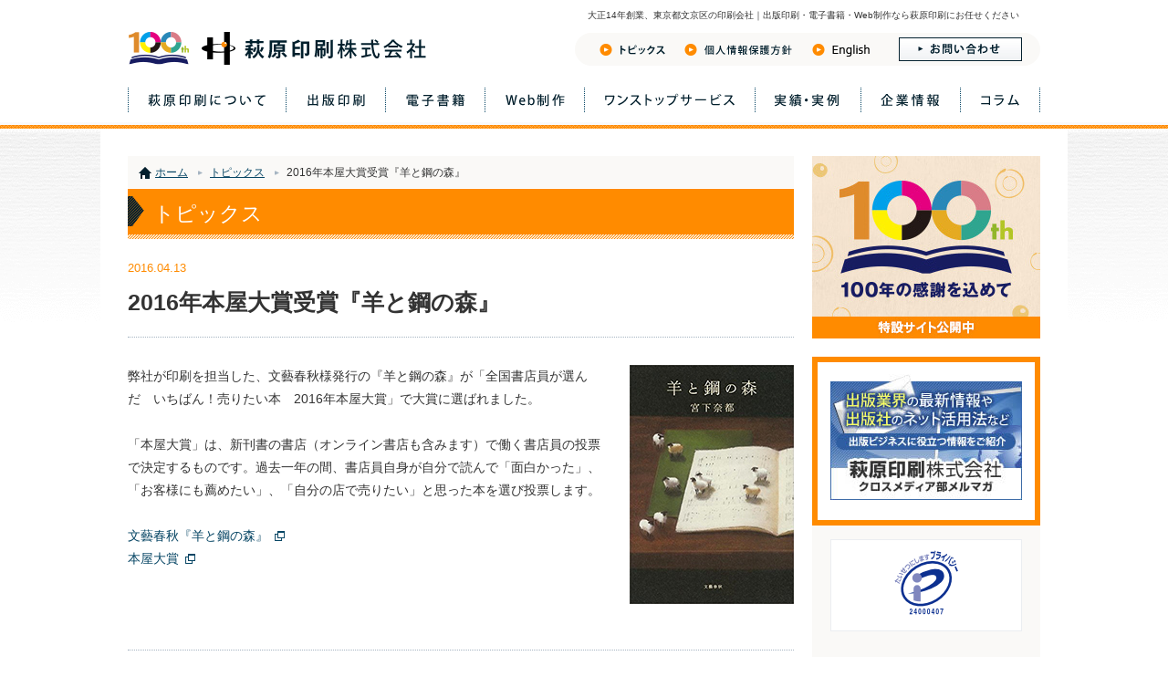

--- FILE ---
content_type: text/html; charset=UTF-8
request_url: https://www.hg-prt.co.jp/topics/topics-20160413/
body_size: 8078
content:
<!doctype html>
<html lang="ja">
<head>
<meta charset="UTF-8">
<link rel="stylesheet" href="https://www.hg-prt.co.jp/wp-content/themes/hagiwara/css/style.css">
<link rel="stylesheet" href="https://www.hg-prt.co.jp/wp-content/themes/hagiwara/css/addition.css">
<script type="text/javascript" src="https://www.hg-prt.co.jp/wp-content/themes/hagiwara/js/jquery.min.js"></script>
<script type="text/javascript" src="https://www.hg-prt.co.jp/wp-content/themes/hagiwara/js/jquery.easing.1.3.js"></script>
<script type="text/javascript" src="https://www.hg-prt.co.jp/wp-content/themes/hagiwara/js/jquery.carouFredSel-6.2.1-packed.js"></script>
<script type="text/javascript" src="https://www.hg-prt.co.jp/wp-content/themes/hagiwara/js/jQueryAutoHeight.js"></script>
<script type="text/javascript" src="https://www.hg-prt.co.jp/wp-content/themes/hagiwara/js/script.min.js"></script>
<!--[if IE 8]>
<script src="https://www.hg-prt.co.jp/wp-content/themes/hagiwara/js/html5.js" type="text/javascript"></script>
<script src="https://www.hg-prt.co.jp/wp-content/themes/hagiwara/js/IE9.js" type="text/javascript"></script>
<script src="http://api.html5media.info/1.1.4/html5media.min.js"></script>
<![endif]-->
<!--googleanalytics-->
<script type="text/javascript">
  var _gaq = _gaq || [];
  _gaq.push(['_setAccount', 'UA-1649779-3']);
  _gaq.push(['_trackPageview']);
  (function() {
    var ga = document.createElement('script'); ga.type = 'text/javascript'; ga.async = true;
    ga.src = ('https:' == document.location.protocol ? 'https://ssl' : 'http://www') + '.google-analytics.com/ga.js';
    var s = document.getElementsByTagName('script')[0]; s.parentNode.insertBefore(ga, s);
  })();
</script>

<!-- Global site tag (gtag.js) - Google Analytics -->
<script async src="https://www.googletagmanager.com/gtag/js?id=G-ZSN0TG5M5B"></script>
<script>
  window.dataLayer = window.dataLayer || [];
  function gtag(){dataLayer.push(arguments);}
  gtag('js', new Date());

  gtag('config', 'G-ZSN0TG5M5B');
</script>
<!--//googleanalytics-->
<title>2016年本屋大賞受賞『羊と鋼の森』 | 萩原印刷株式会社</title>

		<!-- All in One SEO 4.3.4.1 - aioseo.com -->
		<meta name="description" content="弊社が印刷を担当した、文藝春秋様発行の『羊と鋼の森』が「全国書店員が選んだ いちばん！売りたい本 2016年本" />
		<meta name="robots" content="max-image-preview:large" />
		<link rel="canonical" href="https://www.hg-prt.co.jp/topics/topics-20160413/" />
		<meta name="generator" content="All in One SEO (AIOSEO) 4.3.4.1 " />
		<meta property="og:locale" content="ja_JP" />
		<meta property="og:site_name" content="萩原印刷株式会社 | 大正14創業、東京都文京区の印刷会社｜出版印刷・電子書籍・Web制作なら萩原印刷にお任せください" />
		<meta property="og:type" content="article" />
		<meta property="og:title" content="2016年本屋大賞受賞『羊と鋼の森』 | 萩原印刷株式会社" />
		<meta property="og:description" content="弊社が印刷を担当した、文藝春秋様発行の『羊と鋼の森』が「全国書店員が選んだ いちばん！売りたい本 2016年本" />
		<meta property="og:url" content="https://www.hg-prt.co.jp/topics/topics-20160413/" />
		<meta property="og:image" content="https://www.hg-prt.co.jp/wp-content/uploads/resultpub_img09.jpg" />
		<meta property="og:image:secure_url" content="https://www.hg-prt.co.jp/wp-content/uploads/resultpub_img09.jpg" />
		<meta property="og:image:width" content="180" />
		<meta property="og:image:height" content="262" />
		<meta property="article:published_time" content="2016-04-13T00:00:44+00:00" />
		<meta property="article:modified_time" content="2016-04-13T00:09:56+00:00" />
		<meta name="twitter:card" content="summary_large_image" />
		<meta name="twitter:title" content="2016年本屋大賞受賞『羊と鋼の森』 | 萩原印刷株式会社" />
		<meta name="twitter:description" content="弊社が印刷を担当した、文藝春秋様発行の『羊と鋼の森』が「全国書店員が選んだ いちばん！売りたい本 2016年本" />
		<meta name="twitter:image" content="https://www.hg-prt.co.jp/wp-content/uploads/resultpub_img09.jpg" />
		<script type="application/ld+json" class="aioseo-schema">
			{"@context":"https:\/\/schema.org","@graph":[{"@type":"BreadcrumbList","@id":"https:\/\/www.hg-prt.co.jp\/topics\/topics-20160413\/#breadcrumblist","itemListElement":[{"@type":"ListItem","@id":"https:\/\/www.hg-prt.co.jp\/#listItem","position":1,"item":{"@type":"WebPage","@id":"https:\/\/www.hg-prt.co.jp\/","name":"\u30db\u30fc\u30e0","description":"\u5927\u6b6314\u5275\u696d\u3001\u6771\u4eac\u90fd\u6587\u4eac\u533a\u306e\u5370\u5237\u4f1a\u793e\uff5c\u51fa\u7248\u5370\u5237\u30fb\u96fb\u5b50\u66f8\u7c4d\u30fbWeb\u5236\u4f5c\u306a\u3089\u8429\u539f\u5370\u5237\u306b\u304a\u4efb\u305b\u304f\u3060\u3055\u3044","url":"https:\/\/www.hg-prt.co.jp\/"},"nextItem":"https:\/\/www.hg-prt.co.jp\/topics\/topics-20160413\/#listItem"},{"@type":"ListItem","@id":"https:\/\/www.hg-prt.co.jp\/topics\/topics-20160413\/#listItem","position":2,"item":{"@type":"WebPage","@id":"https:\/\/www.hg-prt.co.jp\/topics\/topics-20160413\/","name":"2016\u5e74\u672c\u5c4b\u5927\u8cde\u53d7\u8cde\u300e\u7f8a\u3068\u92fc\u306e\u68ee\u300f","description":"\u5f0a\u793e\u304c\u5370\u5237\u3092\u62c5\u5f53\u3057\u305f\u3001\u6587\u85dd\u6625\u79cb\u69d8\u767a\u884c\u306e\u300e\u7f8a\u3068\u92fc\u306e\u68ee\u300f\u304c\u300c\u5168\u56fd\u66f8\u5e97\u54e1\u304c\u9078\u3093\u3060 \u3044\u3061\u3070\u3093\uff01\u58f2\u308a\u305f\u3044\u672c 2016\u5e74\u672c","url":"https:\/\/www.hg-prt.co.jp\/topics\/topics-20160413\/"},"previousItem":"https:\/\/www.hg-prt.co.jp\/#listItem"}]},{"@type":"Organization","@id":"https:\/\/www.hg-prt.co.jp\/#organization","name":"\u8429\u539f\u5370\u5237\u682a\u5f0f\u4f1a\u793e","url":"https:\/\/www.hg-prt.co.jp\/"},{"@type":"Person","@id":"https:\/\/www.hg-prt.co.jp\/author\/hgadmin\/#author","url":"https:\/\/www.hg-prt.co.jp\/author\/hgadmin\/","name":"hgAdmin"},{"@type":"WebPage","@id":"https:\/\/www.hg-prt.co.jp\/topics\/topics-20160413\/#webpage","url":"https:\/\/www.hg-prt.co.jp\/topics\/topics-20160413\/","name":"2016\u5e74\u672c\u5c4b\u5927\u8cde\u53d7\u8cde\u300e\u7f8a\u3068\u92fc\u306e\u68ee\u300f | \u8429\u539f\u5370\u5237\u682a\u5f0f\u4f1a\u793e","description":"\u5f0a\u793e\u304c\u5370\u5237\u3092\u62c5\u5f53\u3057\u305f\u3001\u6587\u85dd\u6625\u79cb\u69d8\u767a\u884c\u306e\u300e\u7f8a\u3068\u92fc\u306e\u68ee\u300f\u304c\u300c\u5168\u56fd\u66f8\u5e97\u54e1\u304c\u9078\u3093\u3060 \u3044\u3061\u3070\u3093\uff01\u58f2\u308a\u305f\u3044\u672c 2016\u5e74\u672c","inLanguage":"ja","isPartOf":{"@id":"https:\/\/www.hg-prt.co.jp\/#website"},"breadcrumb":{"@id":"https:\/\/www.hg-prt.co.jp\/topics\/topics-20160413\/#breadcrumblist"},"author":{"@id":"https:\/\/www.hg-prt.co.jp\/author\/hgadmin\/#author"},"creator":{"@id":"https:\/\/www.hg-prt.co.jp\/author\/hgadmin\/#author"},"datePublished":"2016-04-13T00:00:44+09:00","dateModified":"2016-04-13T00:09:56+09:00"},{"@type":"WebSite","@id":"https:\/\/www.hg-prt.co.jp\/#website","url":"https:\/\/www.hg-prt.co.jp\/","name":"\u8429\u539f\u5370\u5237\u682a\u5f0f\u4f1a\u793e","description":"\u5927\u6b6314\u5275\u696d\u3001\u6771\u4eac\u90fd\u6587\u4eac\u533a\u306e\u5370\u5237\u4f1a\u793e\uff5c\u51fa\u7248\u5370\u5237\u30fb\u96fb\u5b50\u66f8\u7c4d\u30fbWeb\u5236\u4f5c\u306a\u3089\u8429\u539f\u5370\u5237\u306b\u304a\u4efb\u305b\u304f\u3060\u3055\u3044","inLanguage":"ja","publisher":{"@id":"https:\/\/www.hg-prt.co.jp\/#organization"}}]}
		</script>
		<!-- All in One SEO -->

<script type="text/javascript">
window._wpemojiSettings = {"baseUrl":"https:\/\/s.w.org\/images\/core\/emoji\/14.0.0\/72x72\/","ext":".png","svgUrl":"https:\/\/s.w.org\/images\/core\/emoji\/14.0.0\/svg\/","svgExt":".svg","source":{"concatemoji":"https:\/\/www.hg-prt.co.jp\/wp-includes\/js\/wp-emoji-release.min.js?ver=6.1.9"}};
/*! This file is auto-generated */
!function(e,a,t){var n,r,o,i=a.createElement("canvas"),p=i.getContext&&i.getContext("2d");function s(e,t){var a=String.fromCharCode,e=(p.clearRect(0,0,i.width,i.height),p.fillText(a.apply(this,e),0,0),i.toDataURL());return p.clearRect(0,0,i.width,i.height),p.fillText(a.apply(this,t),0,0),e===i.toDataURL()}function c(e){var t=a.createElement("script");t.src=e,t.defer=t.type="text/javascript",a.getElementsByTagName("head")[0].appendChild(t)}for(o=Array("flag","emoji"),t.supports={everything:!0,everythingExceptFlag:!0},r=0;r<o.length;r++)t.supports[o[r]]=function(e){if(p&&p.fillText)switch(p.textBaseline="top",p.font="600 32px Arial",e){case"flag":return s([127987,65039,8205,9895,65039],[127987,65039,8203,9895,65039])?!1:!s([55356,56826,55356,56819],[55356,56826,8203,55356,56819])&&!s([55356,57332,56128,56423,56128,56418,56128,56421,56128,56430,56128,56423,56128,56447],[55356,57332,8203,56128,56423,8203,56128,56418,8203,56128,56421,8203,56128,56430,8203,56128,56423,8203,56128,56447]);case"emoji":return!s([129777,127995,8205,129778,127999],[129777,127995,8203,129778,127999])}return!1}(o[r]),t.supports.everything=t.supports.everything&&t.supports[o[r]],"flag"!==o[r]&&(t.supports.everythingExceptFlag=t.supports.everythingExceptFlag&&t.supports[o[r]]);t.supports.everythingExceptFlag=t.supports.everythingExceptFlag&&!t.supports.flag,t.DOMReady=!1,t.readyCallback=function(){t.DOMReady=!0},t.supports.everything||(n=function(){t.readyCallback()},a.addEventListener?(a.addEventListener("DOMContentLoaded",n,!1),e.addEventListener("load",n,!1)):(e.attachEvent("onload",n),a.attachEvent("onreadystatechange",function(){"complete"===a.readyState&&t.readyCallback()})),(e=t.source||{}).concatemoji?c(e.concatemoji):e.wpemoji&&e.twemoji&&(c(e.twemoji),c(e.wpemoji)))}(window,document,window._wpemojiSettings);
</script>
<style type="text/css">
img.wp-smiley,
img.emoji {
	display: inline !important;
	border: none !important;
	box-shadow: none !important;
	height: 1em !important;
	width: 1em !important;
	margin: 0 0.07em !important;
	vertical-align: -0.1em !important;
	background: none !important;
	padding: 0 !important;
}
</style>
	<link rel='stylesheet' id='wp-block-library-css' href='https://www.hg-prt.co.jp/wp-includes/css/dist/block-library/style.min.css?ver=6.1.9' type='text/css' media='all' />
<link rel='stylesheet' id='classic-theme-styles-css' href='https://www.hg-prt.co.jp/wp-includes/css/classic-themes.min.css?ver=1' type='text/css' media='all' />
<style id='global-styles-inline-css' type='text/css'>
body{--wp--preset--color--black: #000000;--wp--preset--color--cyan-bluish-gray: #abb8c3;--wp--preset--color--white: #ffffff;--wp--preset--color--pale-pink: #f78da7;--wp--preset--color--vivid-red: #cf2e2e;--wp--preset--color--luminous-vivid-orange: #ff6900;--wp--preset--color--luminous-vivid-amber: #fcb900;--wp--preset--color--light-green-cyan: #7bdcb5;--wp--preset--color--vivid-green-cyan: #00d084;--wp--preset--color--pale-cyan-blue: #8ed1fc;--wp--preset--color--vivid-cyan-blue: #0693e3;--wp--preset--color--vivid-purple: #9b51e0;--wp--preset--gradient--vivid-cyan-blue-to-vivid-purple: linear-gradient(135deg,rgba(6,147,227,1) 0%,rgb(155,81,224) 100%);--wp--preset--gradient--light-green-cyan-to-vivid-green-cyan: linear-gradient(135deg,rgb(122,220,180) 0%,rgb(0,208,130) 100%);--wp--preset--gradient--luminous-vivid-amber-to-luminous-vivid-orange: linear-gradient(135deg,rgba(252,185,0,1) 0%,rgba(255,105,0,1) 100%);--wp--preset--gradient--luminous-vivid-orange-to-vivid-red: linear-gradient(135deg,rgba(255,105,0,1) 0%,rgb(207,46,46) 100%);--wp--preset--gradient--very-light-gray-to-cyan-bluish-gray: linear-gradient(135deg,rgb(238,238,238) 0%,rgb(169,184,195) 100%);--wp--preset--gradient--cool-to-warm-spectrum: linear-gradient(135deg,rgb(74,234,220) 0%,rgb(151,120,209) 20%,rgb(207,42,186) 40%,rgb(238,44,130) 60%,rgb(251,105,98) 80%,rgb(254,248,76) 100%);--wp--preset--gradient--blush-light-purple: linear-gradient(135deg,rgb(255,206,236) 0%,rgb(152,150,240) 100%);--wp--preset--gradient--blush-bordeaux: linear-gradient(135deg,rgb(254,205,165) 0%,rgb(254,45,45) 50%,rgb(107,0,62) 100%);--wp--preset--gradient--luminous-dusk: linear-gradient(135deg,rgb(255,203,112) 0%,rgb(199,81,192) 50%,rgb(65,88,208) 100%);--wp--preset--gradient--pale-ocean: linear-gradient(135deg,rgb(255,245,203) 0%,rgb(182,227,212) 50%,rgb(51,167,181) 100%);--wp--preset--gradient--electric-grass: linear-gradient(135deg,rgb(202,248,128) 0%,rgb(113,206,126) 100%);--wp--preset--gradient--midnight: linear-gradient(135deg,rgb(2,3,129) 0%,rgb(40,116,252) 100%);--wp--preset--duotone--dark-grayscale: url('#wp-duotone-dark-grayscale');--wp--preset--duotone--grayscale: url('#wp-duotone-grayscale');--wp--preset--duotone--purple-yellow: url('#wp-duotone-purple-yellow');--wp--preset--duotone--blue-red: url('#wp-duotone-blue-red');--wp--preset--duotone--midnight: url('#wp-duotone-midnight');--wp--preset--duotone--magenta-yellow: url('#wp-duotone-magenta-yellow');--wp--preset--duotone--purple-green: url('#wp-duotone-purple-green');--wp--preset--duotone--blue-orange: url('#wp-duotone-blue-orange');--wp--preset--font-size--small: 13px;--wp--preset--font-size--medium: 20px;--wp--preset--font-size--large: 36px;--wp--preset--font-size--x-large: 42px;--wp--preset--spacing--20: 0.44rem;--wp--preset--spacing--30: 0.67rem;--wp--preset--spacing--40: 1rem;--wp--preset--spacing--50: 1.5rem;--wp--preset--spacing--60: 2.25rem;--wp--preset--spacing--70: 3.38rem;--wp--preset--spacing--80: 5.06rem;}:where(.is-layout-flex){gap: 0.5em;}body .is-layout-flow > .alignleft{float: left;margin-inline-start: 0;margin-inline-end: 2em;}body .is-layout-flow > .alignright{float: right;margin-inline-start: 2em;margin-inline-end: 0;}body .is-layout-flow > .aligncenter{margin-left: auto !important;margin-right: auto !important;}body .is-layout-constrained > .alignleft{float: left;margin-inline-start: 0;margin-inline-end: 2em;}body .is-layout-constrained > .alignright{float: right;margin-inline-start: 2em;margin-inline-end: 0;}body .is-layout-constrained > .aligncenter{margin-left: auto !important;margin-right: auto !important;}body .is-layout-constrained > :where(:not(.alignleft):not(.alignright):not(.alignfull)){max-width: var(--wp--style--global--content-size);margin-left: auto !important;margin-right: auto !important;}body .is-layout-constrained > .alignwide{max-width: var(--wp--style--global--wide-size);}body .is-layout-flex{display: flex;}body .is-layout-flex{flex-wrap: wrap;align-items: center;}body .is-layout-flex > *{margin: 0;}:where(.wp-block-columns.is-layout-flex){gap: 2em;}.has-black-color{color: var(--wp--preset--color--black) !important;}.has-cyan-bluish-gray-color{color: var(--wp--preset--color--cyan-bluish-gray) !important;}.has-white-color{color: var(--wp--preset--color--white) !important;}.has-pale-pink-color{color: var(--wp--preset--color--pale-pink) !important;}.has-vivid-red-color{color: var(--wp--preset--color--vivid-red) !important;}.has-luminous-vivid-orange-color{color: var(--wp--preset--color--luminous-vivid-orange) !important;}.has-luminous-vivid-amber-color{color: var(--wp--preset--color--luminous-vivid-amber) !important;}.has-light-green-cyan-color{color: var(--wp--preset--color--light-green-cyan) !important;}.has-vivid-green-cyan-color{color: var(--wp--preset--color--vivid-green-cyan) !important;}.has-pale-cyan-blue-color{color: var(--wp--preset--color--pale-cyan-blue) !important;}.has-vivid-cyan-blue-color{color: var(--wp--preset--color--vivid-cyan-blue) !important;}.has-vivid-purple-color{color: var(--wp--preset--color--vivid-purple) !important;}.has-black-background-color{background-color: var(--wp--preset--color--black) !important;}.has-cyan-bluish-gray-background-color{background-color: var(--wp--preset--color--cyan-bluish-gray) !important;}.has-white-background-color{background-color: var(--wp--preset--color--white) !important;}.has-pale-pink-background-color{background-color: var(--wp--preset--color--pale-pink) !important;}.has-vivid-red-background-color{background-color: var(--wp--preset--color--vivid-red) !important;}.has-luminous-vivid-orange-background-color{background-color: var(--wp--preset--color--luminous-vivid-orange) !important;}.has-luminous-vivid-amber-background-color{background-color: var(--wp--preset--color--luminous-vivid-amber) !important;}.has-light-green-cyan-background-color{background-color: var(--wp--preset--color--light-green-cyan) !important;}.has-vivid-green-cyan-background-color{background-color: var(--wp--preset--color--vivid-green-cyan) !important;}.has-pale-cyan-blue-background-color{background-color: var(--wp--preset--color--pale-cyan-blue) !important;}.has-vivid-cyan-blue-background-color{background-color: var(--wp--preset--color--vivid-cyan-blue) !important;}.has-vivid-purple-background-color{background-color: var(--wp--preset--color--vivid-purple) !important;}.has-black-border-color{border-color: var(--wp--preset--color--black) !important;}.has-cyan-bluish-gray-border-color{border-color: var(--wp--preset--color--cyan-bluish-gray) !important;}.has-white-border-color{border-color: var(--wp--preset--color--white) !important;}.has-pale-pink-border-color{border-color: var(--wp--preset--color--pale-pink) !important;}.has-vivid-red-border-color{border-color: var(--wp--preset--color--vivid-red) !important;}.has-luminous-vivid-orange-border-color{border-color: var(--wp--preset--color--luminous-vivid-orange) !important;}.has-luminous-vivid-amber-border-color{border-color: var(--wp--preset--color--luminous-vivid-amber) !important;}.has-light-green-cyan-border-color{border-color: var(--wp--preset--color--light-green-cyan) !important;}.has-vivid-green-cyan-border-color{border-color: var(--wp--preset--color--vivid-green-cyan) !important;}.has-pale-cyan-blue-border-color{border-color: var(--wp--preset--color--pale-cyan-blue) !important;}.has-vivid-cyan-blue-border-color{border-color: var(--wp--preset--color--vivid-cyan-blue) !important;}.has-vivid-purple-border-color{border-color: var(--wp--preset--color--vivid-purple) !important;}.has-vivid-cyan-blue-to-vivid-purple-gradient-background{background: var(--wp--preset--gradient--vivid-cyan-blue-to-vivid-purple) !important;}.has-light-green-cyan-to-vivid-green-cyan-gradient-background{background: var(--wp--preset--gradient--light-green-cyan-to-vivid-green-cyan) !important;}.has-luminous-vivid-amber-to-luminous-vivid-orange-gradient-background{background: var(--wp--preset--gradient--luminous-vivid-amber-to-luminous-vivid-orange) !important;}.has-luminous-vivid-orange-to-vivid-red-gradient-background{background: var(--wp--preset--gradient--luminous-vivid-orange-to-vivid-red) !important;}.has-very-light-gray-to-cyan-bluish-gray-gradient-background{background: var(--wp--preset--gradient--very-light-gray-to-cyan-bluish-gray) !important;}.has-cool-to-warm-spectrum-gradient-background{background: var(--wp--preset--gradient--cool-to-warm-spectrum) !important;}.has-blush-light-purple-gradient-background{background: var(--wp--preset--gradient--blush-light-purple) !important;}.has-blush-bordeaux-gradient-background{background: var(--wp--preset--gradient--blush-bordeaux) !important;}.has-luminous-dusk-gradient-background{background: var(--wp--preset--gradient--luminous-dusk) !important;}.has-pale-ocean-gradient-background{background: var(--wp--preset--gradient--pale-ocean) !important;}.has-electric-grass-gradient-background{background: var(--wp--preset--gradient--electric-grass) !important;}.has-midnight-gradient-background{background: var(--wp--preset--gradient--midnight) !important;}.has-small-font-size{font-size: var(--wp--preset--font-size--small) !important;}.has-medium-font-size{font-size: var(--wp--preset--font-size--medium) !important;}.has-large-font-size{font-size: var(--wp--preset--font-size--large) !important;}.has-x-large-font-size{font-size: var(--wp--preset--font-size--x-large) !important;}
.wp-block-navigation a:where(:not(.wp-element-button)){color: inherit;}
:where(.wp-block-columns.is-layout-flex){gap: 2em;}
.wp-block-pullquote{font-size: 1.5em;line-height: 1.6;}
</style>
<link rel="https://api.w.org/" href="https://www.hg-prt.co.jp/wp-json/" /><link rel="alternate" type="application/json" href="https://www.hg-prt.co.jp/wp-json/wp/v2/topics/1171" /><link rel="alternate" type="application/json+oembed" href="https://www.hg-prt.co.jp/wp-json/oembed/1.0/embed?url=https%3A%2F%2Fwww.hg-prt.co.jp%2Ftopics%2Ftopics-20160413%2F" />
<link rel="alternate" type="text/xml+oembed" href="https://www.hg-prt.co.jp/wp-json/oembed/1.0/embed?url=https%3A%2F%2Fwww.hg-prt.co.jp%2Ftopics%2Ftopics-20160413%2F&#038;format=xml" />
<!-- Juicer Tag -->
<script src="//kitchen.juicer.cc/?color=lhbwFbSPM90=" async></script>
<!-- End Juicer Tag -->
</head>
<body>
<!-- globalHeader -->
<header class="globalHeader" id="top">
  <div class="content">
    <h1 class="siteTitle"><a href="https://www.hg-prt.co.jp">萩原印刷株式会社</a></h1>
    <p class="siteDescription">
      大正14年創業、東京都文京区の印刷会社｜出版印刷・電子書籍・Web制作なら萩原印刷にお任せください
    </p>
    <!-- globalNavigation -->
    <nav class="globalNav">
      <!-- sub menu -->
      <ul class="globalSubMenu">
        <li class="m_newsRelease"><a href="https://www.hg-prt.co.jp/topics/">トピックス</a></li>
        <!--li class="m_support noLink"><a class="noLink">サポート</a></li-->
        <li class="m_privacyPolicy"><a href="https://www.hg-prt.co.jp/privacy/">フライバシーポリシー</a></li>
        <!--<li class="m_recruit"><a href="https://www.hg-prt.co.jp/recruit/" target="_blank">採用情報</a></li>-->
        <li class="m_language"><a href="https://www.hg-prt.co.jp/en/">English</a></li>
        <li class="m_contact"><a href="https://www.hg-prt.co.jp/contact/">お問い合わせ</a></li>
      </ul>
      <!-- main menu -->
      <ul class="globalMainMenu">
        <li class="m_about"><a href="https://www.hg-prt.co.jp/about/">萩原印刷について</a></li>
        <li class="m_printing"><a href="https://www.hg-prt.co.jp/publish/">出版印刷</a></li>
        <li class="m_eBook"><a href="https://www.hg-prt.co.jp/ebook/">電子書籍</a></li>
        <li class="m_webProduction"><a href="https://www.hg-prt.co.jp/web/">Web制作</a></li>
        <li class="m_oneStopService"><a href="https://www.hg-prt.co.jp/onestop/">ワンストップサービス</a></li>
        <li class="m_example"><a href="https://www.hg-prt.co.jp/examples/">実績・実例</a></li>
        <li class="m_outline"><a href="https://www.hg-prt.co.jp/company/">企業情報</a></li>
        <li class="m_column"><a href="https://www.hg-prt.co.jp/column/">コラム</a></li>
      </ul>
    </nav>
  </div>
</header>
<!-- // globalHeader -->
<!-- contents -->
<div class="contentsWrapper">

    <!-- mainContents -->
    <div class="mainContents">
      <div class="mainContentsInner">

      <!-- breadcrumb List -->
      <nav class="breadcrumbList">
        <ul>
          <li class="home"><a href="/">ホーム</a></li>
					<li><a href="https://www.hg-prt.co.jp/topics/">トピックス</a></li>
					<li class="onPage">2016年本屋大賞受賞『羊と鋼の森』</li>
        </ul>
      </nav>
      <!-- // breadcrumb List -->

      <!-- underlying Contents-->
      <article class="underlyingContents">
      <h1 class="pageTitle">トピックス</h1>
      
<section id="topicsDetail">
<time class="date">2016.04.13</time>
<h1 class="entryTtl">2016年本屋大賞受賞『羊と鋼の森』</h1><div class="entryCont">
<p><span class="imgR"><img decoding="async" width="180" height="262" src="https://www.hg-prt.co.jp/wp-content/uploads/resultpub_img09.jpg" alt="羊と鋼の森" class="alignnone size-full wp-image-1172" srcset="https://www.hg-prt.co.jp/wp-content/uploads/resultpub_img09.jpg 180w, https://www.hg-prt.co.jp/wp-content/uploads/resultpub_img09-103x150.jpg 103w" sizes="(max-width: 180px) 100vw, 180px" /></span>弊社が印刷を担当した、文藝春秋様発行の『羊と鋼の森』が「全国書店員が選んだ　いちばん！売りたい本　2016年本屋大賞」で大賞に選ばれました。<br>
<br>
「本屋大賞」は、新刊書の書店（オンライン書店も含みます）で働く書店員の投票で決定するものです。過去一年の間、書店員自身が自分で読んで「面白かった」、「お客様にも薦めたい」、「自分の店で売りたい」と思った本を選び投票します。<br>
<br>
<a href="http://books.bunshun.jp/ud/book/num/9784163902944" title="東京創元社『HHhH　プラハ、1942年』" target="_blank">文藝春秋『羊と鋼の森』</a><br>
<a href="http://www.hontai.or.jp/" title="本屋大賞" target="_blank">本屋大賞</a></p></div>
<div class="topicsDetailFoot"><a href="https://www.hg-prt.co.jp/topics/">トピックス一覧へ</a></div>
</section>

			  <!-- pageFooterNav -->
							  <!-- // pageFooterNav -->

			  <!-- お問い合わせ -->
				<footer class="underlyingContentsFooter">
  <address>
    <dl>
      <dt class="title">各サービスへのお問い合わせはこちら</dt>
      <dd>
      <ul>
        <li class="contact"><a href="https://www.hg-prt.co.jp/contact/">お問い合わせページへ</a></li>
        <li class="tel">[代表]03-3811-4272 平日10:00～18:00</li>
      </ul>
      </dd>
    </dl>
  </address>
</footer>			  <!-- // お問い合わせ -->

      </article>
      <!-- // underlying Contents -->
      </div>
    </div>
    <!-- // mainContents -->

    <!-- side bar -->
		    <div class="subContents">
      <div class="subContentsInner">
        <!--　pageNav -->
                <!--　// pageNav -->

        <div class="sidespecialBanner">
          <a href="https://www.hg-prt.co.jp/100th/"><img src="https://www.hg-prt.co.jp/wp-content/themes/hagiwara/images/100th-bnr-side.jpg" height="200" width="250" alt="100年の感謝を込めて　特設サイト公開中"></a>
        </div>
        <!-- main banner -->
        <div class="sideMainBanner">
          <ul>
            <!--li><a href="https://www.hg-prt.co.jp/recruit/"><img src="https://www.hg-prt.co.jp/wp-content/themes/hagiwara/images/banner_recruit.jpg" height="210" width="210" alt="新卒・中途採用サイト"></a></li-->
            <li><a href="https://reg34.smp.ne.jp/regist/is?SMPFORM=mbog-oasht-e381a75e93c2b409140440756aed407a" target="_blank"><img src="https://www.hg-prt.co.jp/wp-content/themes/hagiwara/images/banner_mailMagazine.jpg" height="138" width="210" alt="萩原印刷株式会社　クロスメディア部メルマガ"></a></li>
          </ul>
        </div>
        <!-- // main banner -->

<ul class="sidePrivacyBanner" style="padding:15px 20px; text-align:center; background:#faf9f7;">
<li style="border:solid 1px #ebeef1; background:#ffffff; padding:10px; text-align:center;"><a href="https://privacymark.jp/" target="_blank"><img src="https://www.hg-prt.co.jp/wp-content/themes/hagiwara/images/privacy_75.gif" height="75" width="75" alt="プライバシーマーク"></a></li>
</ul>


        <!-- コラム -->
        <article class="sideBarColumn">
          <h1 class="contentsTitle">コラム</h1>
          <ul>
			            <li>
              <a href="https://www.hg-prt.co.jp/column/column-20260105/">
              <dl>
                <dt>
                  <!--span class="icon_mailMag">メルマガ</span-->
                  <time>2026.01.05</time>
                </dt>
                <dd>
                                    <span class="magTheme">101年目の挑戦</span>
                </dd>
              </dl>
              </a>
            </li>
			            <li class="haveImage">
              <a href="https://www.hg-prt.co.jp/column/column-20251222/">
              <dl>
                <dt>
                  <!--span class="icon_printing">印刷</span-->
                  <time>2025.12.22</time>
                </dt>
                <dd>
                  <span class="image"><img src="https://www.hg-prt.co.jp/wp-content/uploads/20251222-140x105.png" alt="AIと一緒に読書サムネイル" width="100"></span>
                  <span class="text">AIと一緒に読書</span>
                </dd>
              </dl>
              </a>
            </li>
			            <li class="haveImage">
              <a href="https://www.hg-prt.co.jp/column/column-20251208/">
              <dl>
                <dt>
                  <!--span class="icon_printing">印刷</span-->
                  <time>2025.12.08</time>
                </dt>
                <dd>
                  <span class="image"><img src="https://www.hg-prt.co.jp/wp-content/uploads/20251208-3-140x105.png" alt="小さくてかわいい！手作り豆本サムネイル" width="100"></span>
                  <span class="text">小さくてかわいい！手作り豆本</span>
                </dd>
              </dl>
              </a>
            </li>
			          </ul>
          <div class="linkMore"><a href="https://www.hg-prt.co.jp/column/" class="l_haveIconAfter">コラム一覧</a></div>
        </article>
        <!-- // コラム -->

        <!-- トピックス -->
        <article class="sideBarColumn sideBarTopics">
          <h1 class="contentsTitle">トピックス</h1>
          <ul>
		              <li>
              <a href="https://www.hg-prt.co.jp/topics/20260115/">
              <dl>
                <dt>
                  <time>2026.01.15</time>
                </dt>
                <dd>
                  第174回 直木賞受賞　『カフェーの帰り道』                </dd>
              </dl>
              </a>
            </li>
                        <li>
              <a href="https://www.hg-prt.co.jp/topics/20251226/">
              <dl>
                <dt>
                  <time>2025.12.26</time>
                </dt>
                <dd>
                  『薔薇の名前［完全版］』刊行                </dd>
              </dl>
              </a>
            </li>
                        <li>
              <a href="https://www.hg-prt.co.jp/topics/20251211/">
              <dl>
                <dt>
                  <time>2025.12.11</time>
                </dt>
                <dd>
                  第174回 直木賞ノミネート                </dd>
              </dl>
              </a>
            </li>
                      </ul>
          <div class="linkMore"><a href="https://www.hg-prt.co.jp/topics/" class="l_haveIconAfter">トピックス一覧</a></div>
        </article>
        <!-- // トピックス -->

        <!-- sub banner -->
        <article class="sideSubBanner l_bannerArea">
          <ul class="l_list">
            <li><a href="https://www.hg-prt.co.jp/company/green/"><img src="https://www.hg-prt.co.jp/wp-content/themes/hagiwara/images/banner_greenPrinting.png" height="70" width="210" alt="日本印刷産業連合会　グリーンプリンティング認定工場"></a></li>
            <li><a href="https://www.hg-prt.co.jp/company/green/"><img src="https://www.hg-prt.co.jp/wp-content/themes/hagiwara/images/banner_award.png" height="70" width="210" alt="印刷産業環境優良工場表彰　（社）日本印刷産業連合会奨励賞受賞"></a></li>
            <!--li><a href="http://tokyo-president.net/hagiwara-printing" target="_blank"><img src="https://www.hg-prt.co.jp/wp-content/themes/hagiwara/images/banner_syacyoTV.jpg" height="40" width="210" alt="社長TV"></a></li-->
          </ul>
        </article>
        <!-- // sub banner -->

      </div>
    </div>    <!-- // side bar -->

</div>
<!-- // contents -->

<!-- globalFooter -->
<footer class="globalFooter">
  <div class="content">
    <!-- go page top -->
    <div class="goPageTop">
      <a href="#top"><p>このページのトップへ</p></a>
    </div>
    <!-- // go page top -->
    <!-- 会社情報 -->
    <ul class="footerHagiwaraData">
      <li class="name"><a href="https://www.hg-prt.co.jp">萩原印刷株式会社</a></li>
      <li class="address">〒112-0004 東京都文京区後楽2-21-12</li>
      <li class="tel">代表電話番号　03-3811-4272</li>
    </ul>
    <!-- // 会社情報 -->
    <nav class="footerNav">
      <!-- service menu -->
      <ul class="serviceMenu">
        <li><a href="https://www.hg-prt.co.jp/publish/">出版印刷</a></li>
        <li><a href="https://www.hg-prt.co.jp/ebook/">電子書籍</a></li>
        <li><a href="https://www.hg-prt.co.jp/web/">Web制作</a></li>
        <li><a href="https://www.hg-prt.co.jp/onestop/">ワンストップサービス</a></li>
      </ul>
      <!-- // service menu -->
      <!-- company menu -->
      <ul class="companyMenu">
        <li><a href="https://www.hg-prt.co.jp/about/">萩原印刷について</a></li>
        <li><a href="https://www.hg-prt.co.jp/company/">企業情報</a></li>
        <li><a href="https://www.hg-prt.co.jp/examples/">実績・実例</a></li>
        <li><a href="https://www.hg-prt.co.jp/column/">コラム</a></li>
      </ul>
      <!-- // company menu -->
      <!-- site menu -->
      <ul class="siteMenu">
        <li><a href="https://www.hg-prt.co.jp/topics/">トピックス</a></li>
        <!--li class="noLink"><a>サポート</a></li-->
        <li><a href="https://www.hg-prt.co.jp/privacy/">個人情報保護方針</a></li>
        <!--<li><a href="https://www.hg-prt.co.jp/recruit/">採用情報</a></li>-->
        <li><a href="https://www.hg-prt.co.jp/contact/">お問い合わせ</a></li>
      </ul>
    </nav>
    <!-- // site menu -->
    <!-- copyright -->
    <p class="copyright">Copyright © Hagiwara Printing Co.,Ltd All rights reserved.</p>
    <!-- // copyright -->
  </div>
</footer>
<!-- // globalFooter -->

</body>
</html>

--- FILE ---
content_type: text/css
request_url: https://www.hg-prt.co.jp/wp-content/themes/hagiwara/css/style.css
body_size: 7530
content:
@charset "UTF-8";/*!
html5doctor.com Reset Stylesheet
v1.4.1
2010-03-01
Author: Richard Clark - http://richclarkdesign.com
*/html,body,div,span,object,iframe,h1,h2,h3,h4,h5,h6,p,blockquote,pre,abbr,address,cite,code,del,dfn,em,img,ins,kbd,q,samp,small,strong,sub,sup,var,b,i,dl,dt,dd,ol,ul,li,fieldset,form,label,legend,table,caption,tbody,tfoot,thead,tr,th,td,article,aside,canvas,details,figcaption,figure,footer,header,hgroup,menu,nav,section,summary,time,mark,audio,video{margin:0;padding:0;border:0;outline:0;font-size:100%;vertical-align:baseline;background:transparent}body{line-height:1;background:#fff;color:#000}article,aside,canvas,details,figcaption,figure,footer,header,hgroup,menu,nav,section,summary{display:block}nav ul{list-style:none}blockquote,q{quotes:none}blockquote:before,blockquote:after,q:before,q:after{content:'';content:none}a{margin:0;padding:0;border:0;font-size:100%;vertical-align:baseline;background:transparent}ins{background-color:#ff9;color:#000;text-decoration:none}mark{background-color:#ff9;color:#000;font-style:italic;font-weight:bold}del{text-decoration:line-through}abbr[title],dfn[title]{border-bottom:1px dotted #000;cursor:help}table{border-collapse:collapse;border-spacing:0}hr{display:block;height:1px;border:0;border-top:1px solid #cccccc;margin:1em 0;padding:0}input,select{vertical-align:middle}/*!
Copyright (c) 2010, Yahoo! Inc. All rights reserved.
Code licensed under the BSD License:
http://developer.yahoo.com/yui/license.html
version: 2.8.1
*/body{font:13px/1.231 'Lucida Grande','Hiragino Kaku Gothic ProN', 'ヒラギノ角ゴ ProN W3',Meiryo, メイリオ, sans-serif;*font-size:small;*font:x-small}select,input,button,textarea,button{font:99% arial,helvetica,clean,sans-serif}table{font-size:inherit;font:100%}pre,code,kbd,samp,tt{font-family:monospace;*font-size:108%;line-height:100%}input{margin:0;padding:0;font-family:'Lucida Grande','Hiragino Kaku Gothic ProN', 'ヒラギノ角ゴ ProN W3',Meiryo, メイリオ, sans-serif}li{list-style:none}.contentsWrapper:after,.sideBarExample a:after,.sideBarColumn dl:after,.sideBarColumn dd:after,.topHagiwaraService:after,.topItemLineup .sectionWrapper section:after,.underlyingContents .termBox:after,.underlyingContents .caseList:after,.underlyingContents .underlyingContentsNav:after,.underlyingContentsFooter:after,.printing_publication .point aside:after,.printing_publication .point .iso9001:after,.oneStopService .crossmedia .omakase:after,.oneStopService .fromHell:after{display:block;content:"";clear:both;overflow:hidden;*zoom:1}.contentsWrapper,.globalHeader,.globalFooter .content{width:1060px;margin:0 auto 0 auto}.contentsWrapper .content,.globalHeader .content,.globalFooter .content .content{padding:0 30px}.printing_product .NETPublishers .termLink:before,.printing_publication .point .linkMore:before,.contentsWrapper .ebook .ebookCheck .linkMore a:before,.contentsWrapper .webProduction .linkMore a:before,.oneStopService .fromHell .linkMore a:before,.printing_publication .notEnd .btn:before,.contentsWrapper .webProduction .netPublishers .btn:before,.sideBarExample .linkMore a:after,.sideBarColumn .linkMore a:after,.sideBarExample .contentsTitle,.sideBarColumn .contentsTitle,.siteTitle a,.globalMainMenu .m_about a,.globalMainMenu .m_printing a,.globalMainMenu .m_eBook a,.globalMainMenu .m_webProduction a,.globalMainMenu .m_oneStopService a,.globalMainMenu .m_example a,.globalMainMenu .m_outline a,.globalMainMenu .m_column a,.globalSubMenu .m_newsRelease a,.globalSubMenu .m_support a,.globalSubMenu .m_privacyPolicy a,.globalSubMenu .m_recruit a,.globalSubMenu .m_language a,.globalSubMenu .m_contact a,.goPageTop p,.footerHagiwaraData .name a,.footerHagiwaraData .tel,.footerNav .serviceMenu a:before,.footerNav .companyMenu a:before,.footerNav .siteMenu a:before,.topHagiwaraService .linkMore a:after,.topServiceSearch a:before,.topSpecialColumn .moreLink a:after,.breadcrumbList li:before,.breadcrumbList li.home:before,.underlyingContents .pageTitle,.underlyingContents h2:before,.underlyingContents .termBox:before,.underlyingContents .termWord:before,.underlyingContents .caseList h3,.underlyingContents .caseList a:before,.underlyingContents .underlyingContentsNav .parentPage a:before,.underlyingContents .underlyingContentsNav a:before,.underlyingContentsFooter .title,.underlyingContentsFooter .contact a,.underlyingContentsFooter .tel,.subContents .underlyingContentsNav .parentPage a:before,.subContents .underlyingContentsNav a:before,.printing_publication .baseBox .inner h3:before,.printing_publication .point h4:first-child:before,.contentsWrapper .ebook .underlyingContentsHeader li:before,.contentsWrapper .webProduction .afterFollow .inner .afterFollowSub h4:before,.contentsWrapper .webProduction .netPublishers h4:before{background-image:url("../images/sprite-s73a2bd505d.png")}.topHagiwaraService .contentsTitle,.topHagiwaraService section:after,.topHagiwaraService .printing .sectionTitle,.topHagiwaraService .ebook .sectionTitle,.topHagiwaraService .webProduction .sectionTitle,.topItemLineup .contentsTitle,.topItemLineup .printing .sectionTitle,.topItemLineup .printing ul:before,.topItemLineup .ebook .sectionTitle,.topItemLineup .ebook ul:before,.topItemLineup .webProduction .sectionTitle,.topItemLineup .webProduction ul:before,.topServiceSearch .contentsTitle,.topSpecialColumn .contentsTitle,.topSpecialColumn article:after,.topNewsRelease .contentsTitle{background-image:url("../images/topImage-s672db18b9f.png")}.globalMainMenu a,.globalSubMenu a,.sideBarExample .contentsTitle,.sideBarColumn .contentsTitle,.siteTitle a,.goPageTop p,.footerHagiwaraData .name a,.footerHagiwaraData .tel,.topHagiwaraService .contentsTitle,.topHagiwaraService .printing .sectionTitle,.topHagiwaraService .ebook .sectionTitle,.topHagiwaraService .webProduction .sectionTitle,.topItemLineup .contentsTitle,.topItemLineup .printing .sectionTitle,.topItemLineup .ebook .sectionTitle,.topItemLineup .webProduction .sectionTitle,.topServiceSearch .contentsTitle,.topSpecialColumn .contentsTitle,.topNewsRelease .contentsTitle,.underlyingContents .caseList h3,.underlyingContentsFooter .title,.underlyingContentsFooter .contact a,.underlyingContentsFooter .tel,.printing_product .NETPublishers .termLink:before,.printing_publication .point .linkMore:before,.contentsWrapper .ebook .ebookCheck .linkMore a:before,.contentsWrapper .webProduction .linkMore a:before,.oneStopService .fromHell .linkMore a:before,.printing_publication .notEnd .btn:before,.contentsWrapper .webProduction .netPublishers .btn:before,.sideBarExample .linkMore a:after,.sideBarColumn .linkMore a:after,.footerNav .serviceMenu a:before,.footerNav .companyMenu a:before,.footerNav .siteMenu a:before,.topHagiwaraService section:after,.topHagiwaraService .linkMore a:after,.topItemLineup .printing ul:before,.topItemLineup .ebook ul:before,.topItemLineup .webProduction ul:before,.topServiceSearch a:before,.topSpecialColumn article:after,.topSpecialColumn .moreLink a:after,.breadcrumbList li:before,.underlyingContents h2:before,.underlyingContents .termBox:before,.underlyingContents .termWord:before,.underlyingContents .caseList a:before,.underlyingContents .underlyingContentsNav a:before,.subContents .underlyingContentsNav a:before,.printing_publication .baseBox .inner h3:before,.printing_publication .point h4:first-child:before,.contentsWrapper .ebook .underlyingContentsHeader li:before,.contentsWrapper .webProduction .afterFollow .inner .afterFollowSub h4:before,.contentsWrapper .webProduction .netPublishers h4:before,.underlyingContents .pageTitle{display:-moz-inline-stack;display:inline-block;vertical-align:middle;*vertical-align:auto;zoom:1;*display:inline}.globalMainMenu a,.globalSubMenu a,.sideBarExample .contentsTitle,.sideBarColumn .contentsTitle,.siteTitle a,.globalMainMenu .m_about a,.globalMainMenu .m_printing a,.globalMainMenu .m_eBook a,.globalMainMenu .m_webProduction a,.globalMainMenu .m_oneStopService a,.globalMainMenu .m_example a,.globalMainMenu .m_outline a,.globalMainMenu .m_column a,.globalSubMenu .m_newsRelease a,.globalSubMenu .m_support a,.globalSubMenu .m_privacyPolicy a,.globalSubMenu .m_recruit a,.globalSubMenu .m_language a,.globalSubMenu .m_contact a,.goPageTop p,.footerHagiwaraData .name a,.footerHagiwaraData .tel,.topHagiwaraService .contentsTitle,.topHagiwaraService .printing .sectionTitle,.topHagiwaraService .ebook .sectionTitle,.topHagiwaraService .webProduction .sectionTitle,.topItemLineup .contentsTitle,.topItemLineup .printing .sectionTitle,.topItemLineup .ebook .sectionTitle,.topItemLineup .webProduction .sectionTitle,.topServiceSearch .contentsTitle,.topSpecialColumn .contentsTitle,.topNewsRelease .contentsTitle,.underlyingContents .caseList h3,.underlyingContentsFooter .title,.underlyingContentsFooter .contact a,.underlyingContentsFooter .tel{text-indent:100%;white-space:nowrap;overflow:hidden}.printing_product .NETPublishers .termLink:before,.printing_publication .point .linkMore:before,.contentsWrapper .ebook .ebookCheck .linkMore a:before,.contentsWrapper .webProduction .linkMore a:before,.oneStopService .fromHell .linkMore a:before,.printing_publication .notEnd .btn:before,.contentsWrapper .webProduction .netPublishers .btn:before,.sideBarExample .linkMore a:after,.sideBarColumn .linkMore a:after,.footerNav .serviceMenu a:before,.footerNav .companyMenu a:before,.footerNav .siteMenu a:before,.topHagiwaraService section:after,.topHagiwaraService .linkMore a:after,.topItemLineup .printing ul:before,.topItemLineup .ebook ul:before,.topItemLineup .webProduction ul:before,.topServiceSearch a:before,.topSpecialColumn article:after,.topSpecialColumn .moreLink a:after,.breadcrumbList li:before,.breadcrumbList li.home:before,.underlyingContents h2:before,.underlyingContents .termBox:before,.underlyingContents .termWord:before,.underlyingContents .caseList a:before,.underlyingContents .underlyingContentsNav .parentPage a:before,.underlyingContents .underlyingContentsNav a:before,.subContents .underlyingContentsNav .parentPage a:before,.subContents .underlyingContentsNav a:before,.printing_publication .baseBox .inner h3:before,.printing_publication .point h4:first-child:before,.contentsWrapper .ebook .underlyingContentsHeader li:before,.contentsWrapper .webProduction .afterFollow .inner .afterFollowSub h4:before,.contentsWrapper .webProduction .netPublishers h4:before{display:-moz-inline-stack;display:inline-block;vertical-align:middle;*vertical-align:auto;zoom:1;*display:inline;content:""}.globalMainMenu,.globalSubMenu,.breadcrumbList{margin:0;padding:0;border:0;overflow:hidden;*zoom:1}.globalMainMenu li,.globalSubMenu li,.breadcrumbList li{list-style-image:none;list-style-type:none;margin-left:0;display:-moz-inline-stack;display:inline-block;vertical-align:middle;*vertical-align:auto;zoom:1;*display:inline;white-space:nowrap}.sideMainBanner a:hover,.sideSubBanner a:hover,.siteTitle a:hover,.globalSubMenu a:hover,.footerHagiwaraData a:hover,.switchingBannerList a:hover,.topBannerArea a:hover,.underlyingContentsBannerArea a:hover,.underlyingContentsFooter .contact a:hover{filter:progid:DXImageTransform.Microsoft.Alpha(Opacity=50);opacity:0.5;-webkit-transition:0.4s;-moz-transition:0.4s;-o-transition:0.4s;transition:0.4s}.globalMainMenu a:hover{-webkit-transition:0s;-moz-transition:0s;-o-transition:0s;transition:0s;filter:progid:DXImageTransform.Microsoft.Alpha(Opacity=100);opacity:1}.printing_product .NETPublishers .termLink,.printing_publication .point .linkMore,.contentsWrapper .ebook .ebookCheck .linkMore a,.contentsWrapper .webProduction .linkMore a,.oneStopService .fromHell .linkMore a{display:-moz-inline-stack;display:inline-block;vertical-align:middle;*vertical-align:auto;zoom:1;*display:inline;margin-top:7px;text-decoration:none}.printing_product .NETPublishers .termLink:before,.printing_publication .point .linkMore:before,.contentsWrapper .ebook .ebookCheck .linkMore a:before,.contentsWrapper .webProduction .linkMore a:before,.oneStopService .fromHell .linkMore a:before{width:13px;height:13px;background-position:-75px -40px;margin-right:10px;margin-bottom:2px}.printing_publication .notEnd .btn,.contentsWrapper .webProduction .netPublishers .btn{-webkit-border-radius:8px;-moz-border-radius:8px;-ms-border-radius:8px;-o-border-radius:8px;border-radius:8px;padding:10px 0;font-size:15px;width:480px;border:1px solid #ff8c00;text-align:center;text-decoration:none;background:-moz-linear-gradient(center top, #ffb300 5%, #ff8c00 100%);background:-ms-linear-gradient(top, #ffb300 5%, #ff8c00 100%);filter:progid:DXImageTransform.Microsoft.gradient(startColorstr='#ffb300', endColorstr='#ff8c00');background:-webkit-gradient(linear, left top, left bottom, color-stop(5%, #ffb300), color-stop(100%, #ff8c00));background-color:#ffb300;color:#ffffff;display:inline-block;-webkit-box-shadow:inset 1px 1px 0px 0px #ffb300;-moz-box-shadow:inset 1px 1px 0px 0px #ffb300;box-shadow:inset 1px 1px 0px 0px #ffb300}.printing_publication .notEnd .btn:hover,.contentsWrapper .webProduction .netPublishers .btn:hover{background:-moz-linear-gradient(center top, #ff8c00 5%, #ffb300 100%);background:-ms-linear-gradient(top, #ff8c00 5%, #ffb300 100%);filter:progid:DXImageTransform.Microsoft.gradient(startColorstr='#ff8c00', endColorstr='#ffb300');background:-webkit-gradient(linear, left top, left bottom, color-stop(5%, #ff8c00), color-stop(100%, #ffb300));background-color:#ff8c00}.printing_publication .notEnd .btn:active,.contentsWrapper .webProduction .netPublishers .btn:active{position:relative;top:1px}.printing_publication .notEnd .btn:before,.contentsWrapper .webProduction .netPublishers .btn:before{width:13px;height:13px;background-position:-88px -40px;margin:0 10px 3px 0}body{background:#fff url("../images/bg_mainContents.png") 0 0 repeat-x;color:#333}body a:link{color:#064564}body a:visited{color:#064564}body a:hover{color:#ff8b00}body a:active{color:#ff8b00}body a{text-decoration:underline}a:hover{-webkit-transition:0.4s;-moz-transition:0.4s;-o-transition:0.4s;transition:0.4s}.contentsWrapper{background:#fff;padding-top:30px;margin-bottom:50px}.contentsWrapper .mainContents{float:left;width:730px;margin-left:30px}.contentsWrapper .subContents{float:right;width:250px;margin-right:30px}.contentsWrapper .subContents a:link{color:#001f2c}.contentsWrapper .subContents a:visited{color:#001f2c}.contentsWrapper .subContents a:hover{color:#ff8b00}.contentsWrapper .subContents a:active{color:#ff8b00}.contentsWrapper .subContents a{text-decoration:none}.sideMainBanner,.sideSubBanner{text-align:center}.sideMainBanner a,.sideMainBanner img,.sideSubBanner a,.sideSubBanner img{display:-moz-inline-stack;display:inline-block;vertical-align:middle;*vertical-align:auto;zoom:1;*display:inline}.sideMainBanner{padding:6px;background:#ff8b00}.sideMainBanner ul{background:#fff;padding:13px 1px 14px 0}.sideMainBanner li:first-child{margin-bottom:8px}.sideSubBanner{background:#faf9f7 url("../images/bg_stripe_white.png");border:1px solid #faf9f7;padding:30px 0 22px 0}.sideSubBanner li{margin-bottom:8px}.sideSubBanner li:first-child{margin-right:-3px}.sideBarExample,.sideBarColumn{margin-bottom:1px;padding:22px 0 0 0;background:#faf9f7}.sideBarExample li,.sideBarColumn li{background:url("../images/border_dashed.png") 0 0 repeat-x}.sideBarExample a,.sideBarColumn a{color:#064564 !important}.sideBarExample a:hover,.sideBarColumn a:hover{background:#ffd199}.sideBarExample a:hover img,.sideBarColumn a:hover img{filter:progid:DXImageTransform.Microsoft.Alpha(Opacity=100);opacity:1}.sideBarExample .contentsTitle,.sideBarColumn .contentsTitle{margin:0 0 10px 14px}.sideBarExample .linkMore,.sideBarColumn .linkMore{text-align:center}.sideBarExample .linkMore a,.sideBarColumn .linkMore a{display:block;width:100%;padding:13px 0 12px 0;color:#fff !important;background:#889cae;font-weight:bold}.sideBarExample .linkMore a:after,.sideBarColumn .linkMore a:after{width:13px;height:13px;background-position:-88px -40px;margin:0 0 2px 8px}.sideBarExample .linkMore a:hover,.sideBarColumn .linkMore a:hover{cursor:pointer;background:#ff8b00}.sideBarExample .contentsTitle{width:125px;height:18px;background-position:0 -135px}.sideBarExample a{display:block;padding:19px 10px 17px 10px;font-size:93%}.sideBarExample li{padding:5px}.sideBarExample li:last-child{padding-bottom:16px}.sideBarExample dt{margin-bottom:0;text-decoration:underline;line-height:1.5}.sideBarExample dt img{display:block;margin:0 auto 13px auto}.sideBarExample dd{text-align:right;color:#001f2c}.sideBarColumn .contentsTitle{width:69px;height:20px;background-position:-181px -40px}.sideBarColumn li{padding:5px}.sideBarColumn li:last-child{padding-bottom:15px}.sideBarColumn a{display:block;padding:12px 10px 10px 10px;font-size:93%}.sideBarColumn .haveImg a{padding-top:20px}.sideBarColumn dt{margin-bottom:7px}.sideBarColumn dt .icon_mailMag,.sideBarColumn dt .icon_printing,.sideBarColumn dt time{display:-moz-inline-stack;display:inline-block;vertical-align:middle;*vertical-align:auto;zoom:1;*display:inline}.sideBarColumn dt time{font-weight:bold}.sideBarColumn dt .icon_mailMag,.sideBarColumn dt .icon_printing{-webkit-border-radius:3px;-moz-border-radius:3px;-ms-border-radius:3px;-o-border-radius:3px;border-radius:3px;width:60px;margin-right:5px;font-size:10px;line-height:17px;color:#fff;text-align:center}.sideBarColumn dt .icon_printing{background-color:#ff8b00}.sideBarColumn dt .icon_mailMag{background-color:#690}.sideBarColumn dd span{display:block}.sideBarColumn dd .image{float:left}.sideBarColumn dd .text{margin-left:107px;text-decoration:underline}.sideBarColumn dd .magTitle{color:#ff8b00;margin-bottom:2px}.sideBarColumn dd .magTheme{text-decoration:underline}.globalHeader{height:141px;overflow:hidden}.siteTitle{float:left;margin-top:24px;margin-left:1px}.siteTitle a{width:246px;height:36px;background-position:0 -225px}.siteDescription{margin-top:11px;margin-bottom:13px;padding-right:23px;font-size:77%;text-align:right}.globalMainMenu{clear:both}.globalMainMenu li{padding:0 5px 0 6px;float:left}.globalMainMenu:after,.globalMainMenu li{background:url("../images/border_globalMenu_dotted.png") 0 0 repeat-y}.globalMainMenu:after{display:-moz-inline-stack;display:inline-block;vertical-align:middle;*vertical-align:auto;zoom:1;*display:inline;content:"";width:1px;height:28px}.globalMainMenu .m_about a{width:162px;height:28px;background-position:-431px -40px}.globalMainMenu .m_about a:hover{width:162px;height:28px;background-position:-507px -98px}.globalMainMenu .m_printing a{width:98px;height:28px;background-position:-399px -135px}.globalMainMenu .m_printing a:hover{width:98px;height:28px;background-position:-309px -68px}.globalMainMenu .m_eBook a{width:98px;height:28px;background-position:-221px -98px}.globalMainMenu .m_eBook a:hover{width:98px;height:28px;background-position:-319px -98px}.globalMainMenu .m_webProduction a{width:98px;height:28px;background-position:-407px -68px}.globalMainMenu .m_webProduction a:hover{width:98px;height:28px;background-position:-123px -98px}.globalMainMenu .m_oneStopService a{width:176px;height:28px;background-position:-470px 0}.globalMainMenu .m_oneStopService a:hover{width:176px;height:28px;background-position:-125px -135px}.globalMainMenu .m_example a{width:105px;height:28px;background-position:-593px -40px}.globalMainMenu .m_example a:hover{width:105px;height:28px;background-position:-326px -40px}.globalMainMenu .m_outline a{width:98px;height:28px;background-position:-211px -68px}.globalMainMenu .m_outline a:hover{width:98px;height:28px;background-position:-301px -135px}.globalMainMenu .m_column a{width:76px;height:28px;background-position:-250px -40px}.globalMainMenu .m_column a:hover{width:76px;height:28px;background-position:-135px -68px}.globalSubMenu{-webkit-border-radius:100px;-moz-border-radius:100px;-ms-border-radius:100px;-o-border-radius:100px;border-radius:100px;width:auto;float:right;margin-bottom:24px;padding:5px 20px 5px 16px;background-color:#faf9f7}.globalSubMenu li{margin-left:4px}.globalSubMenu .m_newsRelease a{width:123px;height:23px;background-position:0 -98px}.globalSubMenu .m_support a{width:79px;height:23px;background-position:-176px 0}.globalSubMenu .m_privacyPolicy a{width:132px;height:23px;background-position:-338px 0}.globalSubMenu .m_recruit a{width:83px;height:23px;background-position:-255px 0}.globalSubMenu .m_language a{width:77px;height:23px;background-position:-653px -20px}.globalSubMenu .m_contact{margin-left:21px}.globalSubMenu .m_contact a{width:135px;height:26px;background-position:0 -68px}.globalFooter{padding-bottom:210px;background:url("../images/bg_footer.png") 0 0 repeat-x}.globalFooter a:link{color:#001f2c}.globalFooter a:visited{color:#001f2c}.globalFooter a:hover{color:#ff8b00}.globalFooter a:active{color:#ff8b00}.globalFooter a{text-decoration:none}.goPageTop{position:relative;margin-bottom:42px;text-align:center}.goPageTop a{-webkit-border-radius:50px;-moz-border-radius:50px;-ms-border-radius:50px;-o-border-radius:50px;border-radius:50px;display:-moz-inline-stack;display:inline-block;vertical-align:middle;*vertical-align:auto;zoom:1;*display:inline;width:51px;height:51px;background:#ff8b00}.goPageTop a:hover{width:81px;-webkit-transition:0.2s;-moz-transition:0.2s;-o-transition:0.2s;transition:0.2s}.goPageTop p{width:15px;height:16px;background-position:-128px -40px;margin:17px}.footerHagiwaraData{float:left;margin-left:30px}.footerHagiwaraData .name a{width:203px;height:30px;background-position:-505px -68px}.footerHagiwaraData .tel{width:240px;height:23px;background-position:0 -172px}.footerHagiwaraData .address{padding:5px 0 12px 3px;font-size:85%}.footerNav{float:right;margin-bottom:-11px;margin-right:30px}.footerNav ul{float:left;margin-top:4px;font-size:93%}.footerNav li{line-height:1.4;margin-bottom:5px}.footerNav .serviceMenu{margin-right:48px}.footerNav .companyMenu{margin-right:56px}.footerNav .siteMenu{margin-right:14px}.footerNav a:before{margin-right:10px}.footerNav .serviceMenu a:before{width:12px;height:11px;background-position:-23px -40px}.footerNav .companyMenu a:before,.footerNav .siteMenu a:before{width:12px;height:11px;background-position:-35px -40px}.copyright{clear:both;margin-left:30px;padding-left:2px;font-size:93%}.topMainBannerSlider{position:relative;margin-bottom:43px}.topMainBannerPager{position:absolute;bottom:12px;right:12px}.topMainBannerPager a{-webkit-border-radius:8px;-moz-border-radius:8px;-ms-border-radius:8px;-o-border-radius:8px;border-radius:8px;display:block;float:left;width:8px;height:8px;overflow:hidden;margin-left:5px;text-indent:100%;background:#fff}.topMainBannerPager a.selected{background:#001f2c}.topHagiwaraService{margin-bottom:8px}.topHagiwaraService .inner{border-top:3px solid #a5b4c2}.topHagiwaraService .contentsTitle{width:180px;height:19px;background-position:-41px 0;margin-top:-10px;margin-bottom:3px}.topHagiwaraService .sectionWrapper{padding-top:78px;background:url("../images/top_service_subtitle_bg.jpg") 0 0 no-repeat}.topHagiwaraService section{width:244px;float:left;background:url("../images/top_service_bg_body.png") 0 0 repeat-y}.topHagiwaraService section:after{width:244px;height:12px;background-position:0 -102px;content:"";margin-bottom:-4px}.topHagiwaraService .sectionTitle{margin-top:-80px;margin-left:13px}.topHagiwaraService .printing .sectionTitle{width:70px;height:18px;background-position:-192px -52px}.topHagiwaraService .ebook .sectionTitle{width:71px;height:18px;background-position:-121px -52px}.topHagiwaraService .webProduction .sectionTitle{width:74px;height:18px;background-position:-47px -52px}.topHagiwaraService .webProduction{margin-right:-10px}.topHagiwaraService .aboutService{width:207px;margin:0 auto 2px auto;line-height:1.4}.topHagiwaraService .linkMore{text-align:right;margin-right:21px}.topHagiwaraService .linkMore a{display:-moz-inline-stack;display:inline-block;vertical-align:middle;*vertical-align:auto;zoom:1;*display:inline}.topHagiwaraService .linkMore a:after{width:13px;height:13px;background-position:-75px -40px;margin-left:7px}.topBannerArea{margin:0 0 12px 2px}.topItemLineup{margin-right:20px;margin-bottom:30px;width:355px;float:left}.topItemLineup .contentsTitle{width:150px;height:19px;background-position:-441px -102px;margin-bottom:13px;margin-left:5px}.topItemLineup .sectionWrapper{background-color:#a5b4c2;margin-left:5px}.topItemLineup .sectionWrapper section{background-color:#ebeef1;margin-bottom:1px;border-top:1px solid #fff;border-bottom:1px solid #fff}.topItemLineup .sectionTitle{margin-left:-5px}.topItemLineup ul:before{content:"";float:left}.topItemLineup .printing{padding:11px 0 9px 0}.topItemLineup .printing .sectionTitle{width:88px;height:29px;background-position:-262px -52px}.topItemLineup .printing ul{margin-top:-20px}.topItemLineup .printing ul:before{width:47px;height:50px;background-position:0 -52px;margin:18px 39px 0 13px}.topItemLineup .printing li{float:left;margin:0 6px 4px 0}.topItemLineup .printing li:nth-of-type(4),.topItemLineup .printing li:nth-of-type(6),.topItemLineup .printing li:last-child{float:none}.topItemLineup .ebook{padding:7px 0 9px 0}.topItemLineup .ebook .sectionTitle{width:88px;height:29px;background-position:-361px 0}.topItemLineup .ebook ul:before{width:43px;height:52px;background-position:-449px 0;margin:-1px 33px 0 17px}.topItemLineup .webProduction{padding:8px 0 9px 0}.topItemLineup .webProduction .sectionTitle{width:88px;height:29px;background-position:-350px -52px}.topItemLineup .webProduction ul{margin-top:-15px}.topItemLineup .webProduction ul:before{width:41px;height:43px;background-position:0 0;margin:17px 29px 2px 21px}.topItemLineup .webProduction .attendant{margin-top:5px;font-size:85%;display:block}.topServiceSearch{margin-bottom:30px;width:355px;float:left}.topServiceSearch ul{padding:17px 0 25px 19px;border:5px solid #ebeef1}.topServiceSearch li{margin-bottom:10px;line-height:1.5}.topServiceSearch a{text-decoration:underline}.topServiceSearch a:before{width:12px;height:11px;background-position:-35px -40px;margin-right:9px}.topServiceSearch .contentsTitle{width:197px;height:19px;background-position:-244px -102px;margin-bottom:15px}.topSpecialColumn{clear:both;margin-bottom:50px}.topSpecialColumn .contentsTitle{width:730px;height:47px;background-position:0 -121px;margin-bottom:31px}.topSpecialColumn .articleWrapper a:nth-of-type(2) article{margin-right:2px}.topSpecialColumn .articleWrapper a:hover article{-webkit-transition:0.4s;-moz-transition:0.4s;-o-transition:0.4s;transition:0.4s;background:#ffd199 url("../images/bg_stripe_white.png");color:#064564 !important}.topSpecialColumn article{position:relative;z-index:3000;float:left;width:234px;height:294px;margin:0 1px 23px 6px;background:#a5b4c2 url("../images/bg_stripe_white.png")}.topSpecialColumn article:after{width:52px;height:52px;background-position:-309px 0;position:absolute;z-index:1000}.topSpecialColumn article header{position:absolute;margin:7px;padding:10px 10px 19px 15px;bottom:0;background-color:rgba(255,255,255,0.9);background-color:#fff \9;font-weight:bold}.topSpecialColumn article header time{display:block;margin-bottom:10px;margin-right:10px;text-align:right;font-size:93%;color:#0093c4}.topSpecialColumn article header h2{font-size:116%;text-decoration:underline}.topSpecialColumn article figure{position:absolute;top:7px;left:7px;z-index:-1}.topSpecialColumn .moreLink{margin-right:22px;font-weight:bold;text-align:right}.topSpecialColumn .moreLink a:after{width:13px;height:13px;background-position:-75px -40px;margin-left:9px}.topNewsRelease{width:719px;margin-left:2px;color:#064564;line-height:1.4}.topNewsRelease .inner{border-top:3px solid #a5b4c2}.topNewsRelease .contentsTitle{width:170px;height:19px;background-position:-492px 0;width:170px;height:19px;background-position:-492px 0;display:block;margin-top:-13px}.topNewsRelease dl{margin:28px 10px 10px 36px}.topNewsRelease dt,.topNewsRelease dd{margin-bottom:9px}.topNewsRelease dt{font-weight:bold}.topNewsRelease dd{margin-top:-28px;margin-left:103px}.breadcrumbList{margin-bottom:1px;padding-left:12px;background:#faf9f7;font-size:93%;line-height:34px}.breadcrumbList a{text-decoration:underline}.breadcrumbList li{margin-right:8px}.breadcrumbList li:before{width:5px;height:5px;background-position:0 -40px;margin-right:8px}.breadcrumbList li.home:before{width:14px;height:13px;background-position:-61px -40px;margin-right:4px}.underlyingContents .pageTitle{width:730px;height:55px;background-position:0 -261px;color:#fff;font-size:162%;line-height:55px;text-indent:28px;font-weight:normal}.underlyingContentsHeader.text{margin-bottom:38px;padding-top:203px}.underlyingContents{font-size:108%;line-height:1.6}.underlyingContents h2{-webkit-border-radius:2px;-moz-border-radius:2px;-ms-border-radius:2px;-o-border-radius:2px;border-radius:2px;background-color:#faf9f7;color:#021F2D;line-height:42px;font-size:116%}.underlyingContents h2:before{width:14px;height:14px;background-position:-114px -40px;margin:0 8px 4px 14px}.underlyingContents .baseBox,.underlyingContents .termBox{margin-bottom:35px}.underlyingContents .baseBox .inner{margin:20px 30px 0 45px}.underlyingContents .termBox{-webkit-border-radius:4px;-moz-border-radius:4px;-ms-border-radius:4px;-o-border-radius:4px;border-radius:4px;border:1px dashed #FFCC99;background-color:#FEFCEF}.underlyingContents .termBox:before{width:38px;height:40px;background-position:-138px 0;float:left;margin:11px 10px 0 -10px}.underlyingContents .termBox .inner{float:left;width:680px;margin:18px auto 12px auto}.underlyingContents .termDl{padding:0 5px 18px 5px}.underlyingContents .termWord{margin-bottom:3px;color:#ff8b00;font-weight:bold;font-size:116%}.underlyingContents .termWord:before{width:12px;height:11px;background-position:-35px -40px;margin:0 10px 4px 0}.underlyingContents .caseList{margin-top:30px}.underlyingContents .caseList h3{width:96px;height:23px;background-position:0 0;float:left;margin-right:16px}.underlyingContents .caseList ul{float:left;margin-top:3px}.underlyingContents .caseList li{margin-bottom:7px}.underlyingContents .caseList a:before{width:13px;height:13px;background-position:-101px -40px;margin-right:12px;margin-bottom:3px}.underlyingContents .adjunct{border:1px solid #064564;margin-top:30px;margin-right:-30px;padding:0 20px 20px 20px}.underlyingContents .adjunct h3{display:-moz-inline-stack;display:inline-block;vertical-align:middle;*vertical-align:auto;zoom:1;*display:inline;margin:-20px 0 0 -10px;padding:0 10px;background:#fff;font-size:116%;color:#064564}.underlyingContents .underlyingContentsNav{margin-bottom:27px;border:2px solid #064564}.underlyingContents .underlyingContentsNav .parentPage{width:230px;background:#064564;color:#fff;text-align:center;font-weight:bold;font-size:108%;line-height:40px}.underlyingContents .underlyingContentsNav .parentPage a:link{color:#fff}.underlyingContents .underlyingContentsNav .parentPage a:visited{color:#fff}.underlyingContents .underlyingContentsNav .parentPage a:hover{color:#ff8b00}.underlyingContents .underlyingContentsNav .parentPage a:active{color:#ff8b00}.underlyingContents .underlyingContentsNav .parentPage a{text-decoration:none}.underlyingContents .underlyingContentsNav .parentPage a:before{width:13px;height:13px;background-position:-88px -40px;margin:0 7px 2px 0}.underlyingContents .underlyingContentsNav li{display:-moz-inline-stack;display:inline-block;vertical-align:middle;*vertical-align:auto;zoom:1;*display:inline}.underlyingContents .underlyingContentsNav a:before{width:13px;height:13px;background-position:-101px -40px;margin:0 13px 2px 28px}.underlyingContentsBannerArea{margin-bottom:10px}.underlyingContentsFooter{-webkit-border-radius:4px;-moz-border-radius:4px;-ms-border-radius:4px;-o-border-radius:4px;border-radius:4px;border:1px solid #F5CB83;background:#FEFAE7}.underlyingContentsFooter dt,.underlyingContentsFooter dd,.underlyingContentsFooter li{float:left;display:table-cell}.underlyingContentsFooter .title{width:173px;height:37px;background-position:-497px -135px;margin-top:22px;margin-right:15px}.underlyingContentsFooter .contact{border-right:1px solid #F5CB83;margin:15px 20px 15px 0;height:50px}.underlyingContentsFooter .contact a{width:233px;height:53px;background-position:-240px -172px;margin-top:-3px;margin-right:20px}.underlyingContentsFooter .tel{width:250px;height:46px;background-position:-473px -172px;margin-top:18px}.subContents .underlyingContentsNav{border:1px solid #a5b4c2;background:#FAF9F7;margin-bottom:15px;font-size:108%}.subContents .underlyingContentsNav a{padding:17px 10px 17px 22px}.subContents .underlyingContentsNav a:before{margin-right:11px;margin-bottom:3px}.subContents .underlyingContentsNav .parentPage a:link{color:#fff}.subContents .underlyingContentsNav .parentPage a:visited{color:#fff}.subContents .underlyingContentsNav .parentPage a:hover{color:#ff8b00}.subContents .underlyingContentsNav .parentPage a:active{color:#ff8b00}.subContents .underlyingContentsNav .parentPage a{text-decoration:none}.subContents .underlyingContentsNav .parentPage a{background:#064564;font-weight:bold}.subContents .underlyingContentsNav .parentPage a:before{width:13px;height:13px;background-position:-88px -40px}.subContents .underlyingContentsNav li{background:url("../images/bg_sidebarMenu.png") 0 0 repeat-y}.subContents .underlyingContentsNav li:last-child a{border-bottom:none}.subContents .underlyingContentsNav a{display:block;border-bottom:1px solid #a5b4c2}.subContents .underlyingContentsNav a:before{width:13px;height:13px;background-position:-101px -40px}.printing_product .underlyingContentsHeader,.printing_publication .underlyingContentsHeader,.printing_techniques .underlyingContentsHeader{margin-top:28px}.printing_product .underlyingContentsHeader.text{background:url("../images/printing_product_mainImage.jpg") 0 0 no-repeat}.printing_product .termDl.aBaiki{margin-bottom:18px;margin-right:18px;min-height:100px;padding-right:165px;background:url("../images/printing_product_image01.jpg") top right no-repeat;border-bottom:1px dotted #FFCC99}.printing_product .NETPublishers .termWord{margin-bottom:10px}.printing_product .NETPublishers .termWord:before{display:none}.printing_product .NETPublishers .termWord .subtitle{font-size:77%;color:#064564;font-weight:normal}.printing_techniques .underlyingContentsHeader.text{background:url("../images/printing_techniques_mainImage.jpg") 0 0 no-repeat}.printing_techniques .termBox:before{background:none}.printing_techniques .termBox .termGlossary{margin-right:20px}.printing_techniques .offset{padding-bottom:160px;background:url("../images/printing_techniques_image01.jpg") left bottom no-repeat}.printing_publication .underlyingContentsHeader.text{background:url("../images/printing_publication_mainImage.jpg") 0 0 no-repeat}.printing_publication h2{background:none;font-size:116%}.printing_publication h2:before{margin-left:0}.printing_publication .baseBox{margin-bottom:0}.printing_publication .baseBox .inner{margin:0px 30px 0 6px;padding:20px 0 40px 40px;border-left:1px dashed #ff8b00}.printing_publication .baseBox .inner h3{margin-bottom:10px;font-size:108%;font-weight:bold}.printing_publication .baseBox .inner h3:before{width:12px;height:10px;background-position:-11px -40px;margin:0 5px 3px 0}.printing_publication .baseBox .inner .text{margin-bottom:20px}.printing_publication .point{-webkit-border-radius:6px;-moz-border-radius:6px;-ms-border-radius:6px;-o-border-radius:6px;border-radius:6px;margin-top:40px;margin-right:-25px;position:relative;background:#ffffff;border:2px solid #ff8b00}.printing_publication .point h4{font-size:108%;color:#ff8b00;margin:0 35px 5px 35px}.printing_publication .point h4:first-child:before{width:90px;height:37px;background-position:-417px -98px;margin:-20px 0 15px -30px;display:block}.printing_publication .point h4:nth-of-type(2){border-top:1px dotted #ff8b00;padding-top:20px}.printing_publication .point .text{margin:0 35px 15px 35px}.printing_publication .point aside{margin:0 35px 30px 40px;font-size:93%}.printing_publication .point aside dl{float:left}.printing_publication .point aside dt{font-weight:bold}.printing_publication .point aside figure{float:left;margin-right:20px}.printing_publication .point .dtpExpert dl{width:450px}.printing_publication .point .iso9001{margin-bottom:10px}.printing_publication .point .iso9001 figure,.printing_publication .point .iso9001 .text{float:left}.printing_publication .point .iso9001 figure{margin:0 20px 0 30px}.printing_publication .point .iso9001 .text{width:465px;margin-left:0}.printing_publication .point:after,.printing_publication .point:before{bottom:100%;left:50%;border:solid transparent;content:" ";height:0;width:0;position:absolute;pointer-events:none}.printing_publication .point:after{border-color:rgba(255,255,255,0);border-bottom-color:#ffffff;border-width:9px;margin-left:-9px}.printing_publication .point:before{border-color:rgba(245,106,0,0);border-bottom-color:#ff8b00;border-width:12px;margin-left:-12px}.printing_publication .hotPress .text:last-child{margin-bottom:0}.printing_publication .delivery .inner{border-left:none;padding-bottom:10px}.printing_publication .notEnd{margin-bottom:60px}.printing_publication .notEnd h2:before{display:none}.printing_publication .notEnd .button{text-align:center}.printing_publication .notEnd .btn{margin:0 auto 0 auto}.printing_publication .notEnd .oneStopService{-webkit-border-radius:5px;-moz-border-radius:5px;-ms-border-radius:5px;-o-border-radius:5px;border-radius:5px;margin-top:20px;padding:32px 0 30px 0;border:1px dashed #FFCC99;background:#fefcef url("../images/printing_publication_oneStopService_bg.jpg") 30px 38px no-repeat}.printing_publication .notEnd .oneStopService h3{margin-left:250px;margin-bottom:10px}.printing_publication .notEnd .oneStopService .text{margin-left:250px;margin-bottom:10px;font-size:131%;color:#ff8b00}.printing_publication .notEnd .oneStopService .text p{text-align:right;margin-right:100px}.contentsWrapper .ebook h2{padding-bottom:5px;background:none;border-bottom:1px dashed #a5b4c2;color:#ff8b00;text-indent:95px}.contentsWrapper .ebook h2:before{display:none}.contentsWrapper .ebook .offer h2{background:url("../images/ebook_titleIcon01.png") 0 6px no-repeat}.contentsWrapper .ebook .release h2{background:url("../images/ebook_titleIcon02.png") 0 6px no-repeat}.contentsWrapper .ebook .underlyingContentsHeader{background:url("../images/ebook_header_bg.jpg") 40px 59px no-repeat}.contentsWrapper .ebook .underlyingContentsHeader.text{margin:0 0 60px 0;padding:45px 0 46px 254px}.contentsWrapper .ebook .underlyingContentsHeader dl{margin-top:25px}.contentsWrapper .ebook .underlyingContentsHeader ul{font-size:85%}.contentsWrapper .ebook .underlyingContentsHeader li:before{width:6px;height:7px;background-position:-5px -40px;margin:0 10px 2px 0}.contentsWrapper .ebook .ebookCheck dt:before{display:none}.contentsWrapper .ebook .ebookCheck .linkMore a{margin-left:5px}/*.contentsWrapper .ebook .termBox{padding-bottom:15px}.contentsWrapper .ebook .termDl{margin:13px 30px 20px 0}.contentsWrapper .ebook .taiou{padding-bottom:27px;border-bottom:1px dotted #ffce93}*/.contentsWrapper .ebook .app{margin-bottom:15px;padding-bottom:0}.app-end{margin-bottom:40px;}.app-end a{text-decoration:underline;}.contentsWrapper .webProduction .underlyingContentsHeader{min-height:287px;margin-bottom:32px;background:url("../images/webProduction_header_bg.jpg") 530px 11px no-repeat}.contentsWrapper .webProduction .underlyingContentsHeader.text{margin:0;padding:41px 0 0 35px}.contentsWrapper .webProduction .baseBox{margin-bottom:50px}.contentsWrapper .webProduction .baseBox h3{margin-bottom:5px;color:#ff8b00;font-weight:normal;font-size:131%}.contentsWrapper .webProduction .baseBox .linkMore{margin-top:10px}.contentsWrapper .webProduction .lpo .inner{min-height:124px;margin-left:0;padding-left:155px;background:url("../images/webProduction_image01.jpg") 8px 0 no-repeat}.contentsWrapper .webProduction .afterFollow{margin-bottom:110px}.contentsWrapper .webProduction .afterFollow .inner{margin-left:8px;margin-right:0}.contentsWrapper .webProduction .afterFollow .inner .afterFollowSub{margin-top:28px}.contentsWrapper .webProduction .afterFollow .inner .afterFollowSub h4{margin-bottom:5px;color:#2E5DA1;font-size:116%;font-weight:normal}.contentsWrapper .webProduction .afterFollow .inner .afterFollowSub h4:before{width:12px;height:10px;background-position:-11px -40px;margin:0 10px 3px 5px}.contentsWrapper .webProduction .afterFollow .inner .release,.contentsWrapper .webProduction .afterFollow .inner .mtg{margin-bottom:40px;padding-left:140px}.contentsWrapper .webProduction .afterFollow .inner .release{background:url("../images/webProduction_image02.jpg") 0 10px no-repeat}.contentsWrapper .webProduction .afterFollow .inner .mtg{background:url("../images/webProduction_image03.jpg") 0 10px no-repeat}.contentsWrapper .webProduction .netPublishers{background:url("../images/webProduction_np_image.jpg") 388px 86px no-repeat;margin-bottom:45px}.contentsWrapper .webProduction .netPublishers h3{margin:51px 0 40px 18px}.contentsWrapper .webProduction .netPublishers h4{margin-bottom:10px;color:#2E5DA1;font-size:131%;font-weight:normal;border-bottom:1px dashed #a5b4c2}.contentsWrapper .webProduction .netPublishers h4:before{width:42px;height:31px;background-position:-96px 0;margin-right:10px;margin-bottom:2px}.contentsWrapper .webProduction .netPublishers .text{margin:0 15px 48px 40px}.contentsWrapper .webProduction .netPublishers .button{text-align:center}.contentsWrapper .webProduction .cms{margin-bottom:45px;padding-bottom:18px}.contentsWrapper .webProduction .cms .termDl{padding-bottom:0}.contentsWrapper .webProduction .cms .lowBudget dt{margin-top:15px}.contentsWrapper .webProduction .cms .lowBudget dt:before{display:none}.contentsWrapper .webProduction .cms .lowBudget dd{background:url("../images/webProduction_cms.png") 0 3px no-repeat;padding-top:65px}.contentsWrapper .webProduction .cms .linkMore a{margin-left:5px}.oneStopService .underlyingContentsHeader{margin-bottom:0;padding:59px 0 50px 34px;background:url("../images/oneStopService_header_bg.jpg") 427px 31px no-repeat}.oneStopService .underlyingContentsHeader img{display:block}.oneStopService .inner{margin-left:15px !important}.oneStopService .crossmedia .omakase{margin-left:15px;margin-top:45px;font-size:131%;color:#ff8b00}.oneStopService .crossmedia .omakase h3,.oneStopService .crossmedia .omakase .text{float:left}.oneStopService .crossmedia .omakase h3{margin-right:15px}.oneStopService .crossmedia .omakase .text{width:430px}.oneStopService .crossmedia .omakase p{text-align:right}.oneStopService .fromHell{padding-bottom:20px}.oneStopService .fromHell h2{background:none}.oneStopService .fromHell h2:before{display:none}.oneStopService .fromHell h2,.oneStopService .fromHell p:last-child{color:#ff8b00}.oneStopService .fromHell h3{margin-bottom:10px;font-weight:normal;color:#001f2c;font-size:24px}.oneStopService .fromHell h3 span{font-size:16px}.oneStopService .fromHell figure{float:right;margin-top:-30px}.oneStopService .fromHell .data{float:left;width:335px;margin-left:22px;margin-top:-40px}.oneStopService .fromHell .link{margin-right:10px;text-align:right}.oneStopService .fromHell .link a{text-decoration:none}.oneStopService .fromHell .text{margin-top:30px}.oneStopService .fromHell .text p{margin-bottom:1.6em}.oneStopService .fromHell .text p:last-child{font-weight:bold}


--- FILE ---
content_type: text/css
request_url: https://www.hg-prt.co.jp/wp-content/themes/hagiwara/css/addition.css
body_size: 5345
content:
@charset "UTF-8";
body a {
  text-decoration: none;
}
body a:hover {
  text-decoration: none;
}
.contentsWrapper {
  zoom: 1;
  overflow: hidden;
}
.globalSubMenu .m_newsRelease a {
  background-position: 0 -98px;
  height: 23px;
  width: 85px;
}
.topMainBannerPager {
  z-index: 100;
}
.topMainBannerPager a {
  background: none repeat scroll 0 0 #001f2c;
}
.topMainBannerPager a.selected {
  background: none repeat scroll 0 0 #ff8b00;
}
.topHagiwaraService .webProduction .linkMore a:before {
  background: none;
  height: 0;
  margin: 0;
  width: 0;
}
.topHagiwaraService .webProduction .linkMore a {
  margin: 0;
  margin-top: 5px;
}
.topHagiwaraService .webProduction .linkMore a:hover {
  text-decoration: none;
}
.topHagiwaraService .ebook .sectionTitle,
.topItemLineup .ebook .sectionTitle {
  border: none;
  padding: 0;
}
.sideBarColumn dd .magTheme,
.sideBarColumn dd .text {
  text-decoration: none;
}
.sideBarExample dt {
  line-height: 1.6;
  margin-bottom: 2px;
  text-decoration: none;
  font-weight: bold;
  color: #064564;
}
.sideBarExample dl {
  display: block;
  font-size: 93%;
  padding: 19px 10px 17px;
}
.globalFooter {
  clear: both;
  padding-bottom: 50px;
}
.copyright {
  padding-left: 0px;
  padding-top: 10px;
}
.secTtl01 a:before,
.linkTtl01 a:before {
  content: "";
  display: inline-block;
  vertical-align: middle;
  background: url(../images/icon_arrow2_b.png);
  height: 13px;
  margin: 0 10px 3px 0;
  width: 13px;
}
.underlyingContentsNav_l {
  /* background-color:#064564; */
  border: solid 2px #064564;
  margin-bottom: 30px;
}
.underlyingContentsNav_l .parentPage {
  width: 230px;
  background-color: #064564;
  display: table-cell;
  vertical-align: middle;
  height: 40px;
  text-align: center;
  font-weight: bold;
}
.underlyingContentsNav_l .parentPage li a {
  color: #ffffff;
  display: block;
  text-decoration: none;
}
.underlyingContentsNav_l .parentPage li a:before {
  content: "";
  display: inline-block;
  vertical-align: middle;
  background: url(../images/icon_arrow2_w.png);
  height: 13px;
  margin: 0 10px 3px 0;
  width: 13px;
}
.underlyingContentsNav_l .childPage {
  padding: 7px 10px 0 0;
  background-color: #ffffff;
  display: table-cell;
  vertical-align: middle;
  width: 486px;
}
.underlyingContentsNav_l .childPage li {
  display: inline-block;
  margin: 0 0 7px 20px;
}
.underlyingContentsNav_l .childPage li:before {
  content: "";
  display: inline-block;
  vertical-align: middle;
  background: url(../images/icon_arrow2_g.png);
  height: 13px;
  margin: 0 10px 3px 0;
  width: 13px;
}
/* pagenavi */
.pagerBox {
  padding: 20px 0;
  text-align: center;
}
.pagerBox .current,
.pagerBox a {
  border: 1px solid #064564;
  display: inline-block;
  margin-left: 5px;
  padding: 4px 10px;
}
.pagerBox .current,
.pagerBox a:hover {
  border: 1px solid #ff8b00;
}
.pagerBox .serect,
.pagerBox .current {
  background-color: #ff8b00;
  border: 1px solid #ff8b00;
  color: #ffffff;
}
.pagerBox .previouspostslink,
.pagerBox .nextpostslink {
  font-weight: bold;
}
/* about */
.aboutWrap {
  width: 700px;
  margin: 40px auto;
  background: url(../images/about_photo.jpg) right top no-repeat;
}
.aboutWrap .aboutIntro {
  margin-top: 20px;
  font-size: 108%;
  line-height: 1.8;
}
.aboutSec {
  width: 700px;
  margin: 20px auto 0;
  padding-top: 90px;
  background: url(../images/bg_shadow.jpg) center top no-repeat;
}
.aboutSec p {
  margin-top: 20px;
  font-size: 108%;
  line-height: 1.8;
}

/* printing */
.printing .pubindexSec .btn {
  -webkit-border-radius: 8px;
  -moz-border-radius: 8px;
  -ms-border-radius: 8px;
  -o-border-radius: 8px;
  border-radius: 8px;
  padding: 10px 0;
  font-size: 15px;
  border: 1px solid #ff8c00;
  text-align: center;
  text-decoration: none;
  background: -moz-linear-gradient(center top, #ffb300 5%, #ff8c00 100%);
  background: -ms-linear-gradient(top, #ffb300 5%, #ff8c00 100%);
  filter: progid:DXImageTransform.Microsoft.gradient(startColorstr='#ffb300', endColorstr='#ff8c00');
  background: -webkit-gradient(linear, left top, left bottom, color-stop(5%, #ffb300), color-stop(100%, #ff8c00));
  background-color: #ffb300;
  color: #ffffff;
  display: inline-block;
  -webkit-box-shadow: inset 1px 1px 0px 0px #ffb300;
  -moz-box-shadow: inset 1px 1px 0px 0px #ffb300;
  box-shadow: inset 1px 1px 0px 0px #ffb300;
  width: 340px;
}
.printing .pubindexSec .btn:hover {
  background: -moz-linear-gradient(center top, #ff8c00 5%, #ffb300 100%);
  background: -ms-linear-gradient(top, #ff8c00 5%, #ffb300 100%);
  filter: progid:DXImageTransform.Microsoft.gradient(startColorstr='#ff8c00', endColorstr='#ffb300');
  background: -webkit-gradient(linear, left top, left bottom, color-stop(5%, #ff8c00), color-stop(100%, #ffb300));
  background-color: #ff8c00;
}
.printing .pubindexSec .btn:active {
  position: relative;
  top: 1px;
}
.printing .pubindexSec .btn:before {
  content: "";
  display: inline-block;
  vertical-align: middle;
  background: url(../images/icon_arrow2_w.png);
  height: 13px;
  margin: 0 10px 3px 0;
  width: 13px;
}
.printing .pubindexCopy {
  margin: 20px auto 40px;
  text-align: center;
}
.printing .pubindexSec {
  margin: 0 auto 40px;
  width: 650px;
  zoom: 1;
}
.printing .pubindexSec:after {
  content: "";
  display: block;
  clear: both;
}
.printing .pubindexSec .pubindexPhoto {
  width: 300px;
  float: left;
}
.printing .pubindexSec .pubindexPhoto img {
  border: solid 3px #faf9f7;
}
.printing .pubindexSec .pubindexSecBox {
  width: 340px;
  float: right;
}
.printing .pubindexSec .pubindexSecBox h1 {
  color: #001f2c;
  margin-bottom: 20px;
  font-size: 116%;
  font-weight: normal;
}
.printing .pubindexSec .pubindexSecBox h1 a {
  text-decoration: none;
}
.printing .pubindexSec .pubindexSecBox p {
  color: #001f2c;
  margin-bottom: 20px;
}

/* company */
.company .companyIndexWrap {
  margin: 30px 0;
}
.company .companyIndexList01 {
  margin: 0 0 20px 15px;
  float: left;
  border: solid 3px #d6dce2;
  width: 340px;
  height: 180px;
  font-size: 93%;
}
.company .companyIndexList01 dd {
  margin: 12px 0 0 15px;
}
.company ul.companyIndexList01 {
  padding: 25px 0 0 0;
  height: 155px;
}
.company ul.companyIndexList01 li {
  padding: 10px 0 0 15px;
}
.company .companyIndexList02 {
  padding: 30px;
  clear: both;
  width: 641px;
  margin: 0 0 15px 15px;
  border: solid 3px #d6dce2;
}
.company .companyIndexList02 dt {
  margin-bottom: 10px;
  font-size: 116%;
  color: #001b28;
  font-weight: bold;
}
.company .companyIndexList03 {
  padding: 30px;
  clear: both;
  width: 641px;
  margin: 0 0 15px 15px;
  border: solid 3px #d6dce2;
}
.company .companyIndexList03 dt {
  margin-bottom: 10px;
  font-size: 116%;
  color: #001b28;
  font-weight: bold;
}
.company_message .topmessagePhoto {
  margin: 30px auto 0;
  text-align: center;
}
.company_message .topmessageTxt {
  margin: 30px 15px 15px;
}
.company_message .topmessageSign {
  margin: 0 15px 30px;
  font-size: 116%;
  text-align: right;
}
.profileData {
  font-size: 108%;
  margin: 40px auto;
  width: 700px;
}
.profileData dt,
.profileData dd {
  padding: 1em;
}
.profileData dt {
  border-top: 1px solid #999999;
  float: left;
  font-weight: bold;
  width: 8em;
}
.profileData dd {
  border-top: 1px dotted #c3c3cc;
  margin-left: 10em;
}
.pageTxt {
  margin: 30px auto;
}
.greenSec {
  margin: 0 auto 40px;
}
.greenPrt {
  margin-top: 20px;
}
.greenPrt:after {
  clear: both;
  content: "";
  display: block;
}
.greenPrt .greenPrtLogo {
  float: left;
  width: 260px;
}
.greenPrt p {
  margin-left: 280px;
}
.greenJfpi {
  margin-top: 20px;
}
.greenJfpi:after {
  clear: both;
  content: "";
  display: block;
}
.greenJfpi .greenJfpiLogo {
  float: left;
  width: 260px;
}
.greenJfpi p {
  margin-left: 280px;
}
.greenRuleTxt {
  margin-top: 20px;
}
.greenRule {
  margin: 20px 0 0 30px;
}
.greenRule li {
  list-style-type: decimal;
}
.greenRule li ul li {
  list-style-type: none;
}
.epuipmentPhoto {
  margin: 30px auto;
}
.epuipmentPhoto li {
  display: inline-block;
  margin-right: 3px;
}
.epuipmentList {
  width: 100%;
  border-collapse: collapse;
  margin: 20px 0 40px;
}
.epuipmentList td {
  border: solid 1px #889cae;
  padding: 10px 20px;
}
.epuipmentList .cel {
  width: 10%;
}
.historyData {
  border-left: 3px solid #c3c3cc;
  margin: 40px auto;
}
.historyData dt {
  float: left;
  padding-left: 2em;
  width: 12em;
}
.historyData dt .ad {
  display: inline-table;
  float: left;
  padding: 3px 0;
  vertical-align: middle;
}
.historyData dt .jc {
  background-color: #f29124;
  border-radius: 6px;
  color: #ffffff;
  display: inline-table;
  float: right;
  min-width: 4.5em;
  padding: 3px 7px;
  text-align: center;
  vertical-align: middle;
}
.historyData dd {
  margin-left: 14em;
  padding: 3px 0 9px 2em;
}
.company_access {
  margin: 40px 0 0 0;
}
.company_access .accessSec {
  margin: 0 0 40px;
}
.company_access .accessSec p {
  margin: 20px 0;
}
.company_access .accessSec iframe {
  width: 700px;
  height: 400px;
  margin-left: 15px;
}
.company_cliant {
  margin-top: 30px;
}
.company_cliant h2 span {
  font-weight: normal;
  font-size: 86%;
}
.company_cliant .cliantList {
  margin: 20px 0 40px 10px;
}
.company_cliant .cliantList li {
  display: inline-block;
  width: 235px;
}
/* privecy */
.privecy {
  margin: 30px 0 0;
}
.privacySec {
  margin: 0 auto 30px;
}
.privacySec .privecyTtl {
  margin: 0 auto 20px;
  font-size: 116%;
  line-height: 1;
  border-left: solid 4px #ff8b00;
  color: #001b28;
  padding: 3px 0 3px 10px;
  font-weight: normal;
}
.privacySec p,
.privacySec ol,
.privacySec ul {
  margin: 0 auto 10px;
}
.privacySec ol li {
  list-style-type: decimal;
  margin-left: 25px;
}
.privacySec ul li {
  margin-left: 10px;
}
.privacySec p.privacy-soudan {
  padding: 20px 30px;
  border: 2px solid #333;
  display: block;
  text-align: center;
  margin: 30px auto 20px;
  width: 48%;
}
.privacy-zaidan {
  padding: 20px;
  border: 1px solid #333;
  display: block;
  margin: 10px auto 0;
  width: 70%;
}
.privacy-zaidanTtl {
  text-align: center;
  display: block;
}

/* contact */
.contactpage {
  margin: 30px auto 40px;
}
.contactpage .contactSec {
  border: solid 10px #e3e8ec;
  margin: 30px 10px 0 0;
  width: 330px;
  display: inline-block;
  text-align: center;
  border-radius: 8px;
}
.contactpage .contactSec dt {
  padding: 15px 0;
  border-bottom: 1px dashed #e3e8ec;
}
.contactpage .contactSec dd {
  padding: 15px 0;
  margin: 0;
}
.contactpage .contactSec dd p {
  margin-bottom: 5px;
}
.contactpage .contactSec .btn {
  -webkit-border-radius: 8px;
  -moz-border-radius: 8px;
  -ms-border-radius: 8px;
  -o-border-radius: 8px;
  border-radius: 8px;
  padding: 10px 0;
  font-size: 15px;
  border: 1px solid #ff8c00;
  text-align: center;
  text-decoration: none;
  background: -moz-linear-gradient(center top, #ffb300 5%, #ff8c00 100%);
  background: -ms-linear-gradient(top, #ffb300 5%, #ff8c00 100%);
  filter: progid:DXImageTransform.Microsoft.gradient(startColorstr='#ffb300', endColorstr='#ff8c00');
  background: -webkit-gradient(linear, left top, left bottom, color-stop(5%, #ffb300), color-stop(100%, #ff8c00));
  background-color: #ffb300;
  color: #ffffff;
  display: inline-block;
  -webkit-box-shadow: inset 1px 1px 0px 0px #ffb300;
  -moz-box-shadow: inset 1px 1px 0px 0px #ffb300;
  box-shadow: inset 1px 1px 0px 0px #ffb300;
  width: 300px;
}
.contactpage .contactSec .btn:hover {
  background: -moz-linear-gradient(center top, #ff8c00 5%, #ffb300 100%);
  background: -ms-linear-gradient(top, #ff8c00 5%, #ffb300 100%);
  filter: progid:DXImageTransform.Microsoft.gradient(startColorstr='#ff8c00', endColorstr='#ffb300');
  background: -webkit-gradient(linear, left top, left bottom, color-stop(5%, #ff8c00), color-stop(100%, #ffb300));
  background-color: #ff8c00;
}
.contactpage .contactSec .btn:active {
  position: relative;
  top: 1px;
}
.contactpage .contactSec .btn:before {
  content: "";
  display: inline-block;
  vertical-align: middle;
  background: url(../images/icon_arrow2_w.png);
  height: 13px;
  margin: 0 10px 3px 0;
  width: 13px;
}
/* resultPub */
#resultPub {
  margin: 30px 0 0 0;
}
#resultPub .pageTxt {
  margin-bottom: 30px;
  font-size: 100%;
  line-height: 1.4;
}
#exampleIndex .resultPubList,
#resultPub .resultPubList {
  padding: 0 0 30px;
  zoom: 1;
}
#exampleIndex .resultPubList:after,
#resultPub .resultPubList:after {
  content: "";
  display: block;
  clear: both;
}
#exampleIndex .resultPubList .bookCover,
#resultPub .resultPubList .bookCover,
#exampleIndex .resultEbookList .bookCover {
  width: 200px;
  float: left;
}
#exampleIndex .resultPubList .bookCover img,
#resultPub .resultPubList .bookCover img,
#exampleIndex .resultEbookList .bookCover img,
#resultEbook .resultEbookListWrap .resultEbookList .bookCover img {
  border: solid 5px #faf9f7;
}
#exampleIndex .resultPubList .bookWrap,
#resultPub .resultPubList .bookWrap,
#exampleIndex .resultEbookList .bookWrap {
  width: 510px;
  float: right;
}
#exampleIndex .resultPubList .prizeWrap,
#resultPub .resultPubList .prizeWrap,
#exampleIndex .resultEbookList .prizeWrap {
  background-color: #faf9f7;
  margin-bottom: 20px;
}
#exampleIndex .resultPubList .prizeName,
#resultPub .resultPubList .prizeName,
#exampleIndex .resultEbookList .prizeName {
  background-color: #ff8b00;
  display: inline-block;
  text-align: center;
  padding: 7px 12px 4px;
  color: #ffffff;
  font-size: 86%;
  line-height: 1;
}
#exampleIndex .resultPubList .bookTtl,
#resultPub .resultPubList .bookTtl,
#exampleIndex .resultEbookList .bookTtl,
#resultEbook .resultEbookListWrap .resultEbookList .companyTtl {
  font-size: 180%;
  font-weight: bold;
  line-height: 1.4;
}
#exampleIndex .resultPubList .bookTtl .subTtl,
#resultPub .resultPubList .bookTtl .subTtl {
  font-size: 70%;
  font-weight: normal;
}
#exampleIndex .resultPubList .bookAuthor,
#resultPub .resultPubList .bookAuthor,
#exampleIndex .resultEbookList .bookAuthor {
  margin: 10px 0 0 0;
  font-size: 100%;
  line-height: 1.4;
}
#exampleIndex .resultPubList .bookPublisher,
#resultPub .resultPubList .bookPublisher,
#exampleIndex .resultEbookList .bookPublisher {
  margin-top: 20px;
  font-size: 100%;
  line-height: 1.4;
  text-align: right;
}
#exampleIndex .resultPubList .bookData,
#resultPub .resultPubList .bookData,
#exampleIndex .resultEbookList .bookData,
#resultEbook .resultEbookList .bookData {
  margin-top: 20px;
  border-bottom: solid 1px #333333;
  border-left: solid 1px #333333;
}
#exampleIndex .resultPubList .bookData li,
#resultPub .resultPubList .bookData li,
#exampleIndex .resultEbookList .bookData li,
#resultEbook .resultEbookList .bookData li {
  padding: 5px 10px;
  font-size: 93%;
  line-height: 1.4;
  border-top: solid 1px #333333;
  border-right: solid 1px #333333;
  word-wrap: break-word;
}
/* resultEbook */
#resultEbook {
  margin: 30px 0 0 0;
}
#resultEbook .pageTxt {
  margin-bottom: 30px;
  font-size: 100%;
  line-height: 1.4;
}
#exampleIndex .resultEbookListWrap,
#resultEbook .resultEbookListWrap {
  zoom: 1;
}
#exampleIndex .resultEbookListWrap:after,
#resultEbook .resultEbookListWrap:after {
  content: "";
  display: block;
  clear: both;
}
#exampleIndex .resultEbookList,
#resultEbook .resultEbookList {
  margin: 0 0 30px 0;
  border-bottom: 1px dotted #c3c3cc;
  padding-bottom: 20px;
  zoom: 1;
}
#exampleIndex .resultEbookList:after,
#resultEbook .resultEbookList:after {
  content: "";
  display: block;
  clear: both;
}
#exampleIndex .resultEbookList .resultEbookListIcon,
#resultEbook .resultEbookList .resultEbookListIcon {
  float: left;
  width: 90px;
}
#exampleIndex .resultEbookList .resultEbookListTtl,
#exampleIndex .resultEbookList .resultEbookListType,
#exampleIndex .resultEbookList .resultEbookListStore,
#resultEbook .resultEbookList .resultEbookListTtl,
#resultEbook .resultEbookList .resultEbookListType,
#resultEbook .resultEbookList .resultEbookListStore {
  margin-left: 90px;
}
#exampleIndex .resultEbookList .resultEbookListTtl,
#resultEbook .resultEbookList .resultEbookListTtl {
  font-size: 123.1%;
  font-weight: normal;
  margin-bottom: 10px;
}
#exampleIndex .resultEbookList .resultEbookListType,
#resultEbook .resultEbookList .resultEbookListType {
  margin-bottom: 10px;
}
#exampleIndex .resultEbookList .resultEbookListType li,
#resultEbook .resultEbookList .resultEbookListType li {
  background-color: #ff8b00;
  border-radius: 6px;
  color: #ffffff;
  display: inline-block;
  font-size: 85%;
  margin-right: 3px;
  padding: 2px 5px;
  line-height: 1.4;
}
#exampleIndex .resultEbookList .resultEbookListStore li,
#resultEbook .resultEbookList .resultEbookListStore li {
  display: inline-block;
  margin-right: 3px;
}
#resultEbook .resultEbookList .bookData {
  margin-top: 15px;
  float: right;
  clear: left;
}
#resultEbook .resultEbookListWrap .resultEbookList .bookCover {
  float: left;
  margin-right: 20px;
}
#resultEbook .resultEbookListWrap .resultEbookList .companyTtl {
  margin-bottom: 10px;
}
/* resultWeb */
#resultWeb {
  margin: 30px 0 0 0;
}
#resultWeb .resultWebYear {
  margin-bottom: 20px;
}
#resultWeb .pageTxt {
  margin-bottom: 30px;
  font-size: 100%;
  line-height: 1.4;
}
#exampleIndex .resultWebList,
#resultWeb .resultWebList {
  border-bottom: 1px dotted #c3c3cc;
  margin: 20px auto 0;
  padding-bottom: 20px;
  zoom: 1;
}
#exampleIndex .resultWebList:after,
#resultWeb .resultWebList:after {
  content: "";
  display: block;
  clear: both;
}
#exampleIndex .resultWebListThum,
#resultWeb .resultWebListThum {
  float: left;
  width: 230px;
}
#exampleIndex .resultWebListThum img,
#resultWeb .resultWebListThum img {
  border: 5px solid #e8e8eb;
}

#exampleIndex .resultWebListTtl,
#exampleIndex .resultWebListUrl,
#exampleIndex .resultWebListType,
#exampleIndex .resultWebListData,
#resultWeb .resultWebListTtl,
#resultWeb .resultWebListUrl,
#resultWeb .resultWebListType,
#resultWeb .resultWebListData {
  margin-left: 230px;
}
#exampleIndex .resultWebListTtl,
#resultWeb .resultWebListTtl {
  font-size: 123.1%;
  margin-bottom: 2px;
  line-height: 1.4;
}
#exampleIndex .resultWebListUrl,
#resultWeb .resultWebListUrl {
  margin-bottom: 5px;
  word-wrap: break-word;
  line-height: 1.4;
}
#exampleIndex .resultWebListType,
#resultWeb .resultWebListType {
  margin-bottom: 15px;
}
#exampleIndex .resultWebListType li,
#resultWeb .resultWebListType li {
  background-color: #ff8b00;
  border-radius: 6px;
  color: #ffffff;
  display: inline-block;
  font-size: 85%;
  margin-right: 3px;
  padding: 2px 5px;
  line-height: 1.4;
}
#exampleIndex .resultWebListData,
#resultWeb .resultWebListData {
  zoom: 1;
}
#exampleIndex .resultWebListData:after,
#resultWeb .resultWebListData:after {
  clear: both;
  content: "";
  display: block;
}
#exampleIndex .resultWebListData dt,
#exampleIndex .resultWebListData dd,
#resultWeb .resultWebListData dt,
#resultWeb .resultWebListData dd {
  border-bottom: 1px solid #ffffff;
  font-size: 85%;
  padding: 3px 0.5em;
  line-height: 1.4;
}
#exampleIndex .resultWebListData dt,
#resultWeb .resultWebListData dt {
  background-color: #e8e8eb;
  float: left;
  width: 3.2em;
}
#exampleIndex .resultWebListData dd,
#resultWeb .resultWebListData dd {
  margin-left: 4.2em;
}

#resultWeb .hide {
  display: none;
}

.year-tab {
  display: flex;
  /* justify-content: space-between; */
  margin-bottom: 2em;
  flex-wrap: wrap;
}
.year-tab li {
  background: #064564;
  border: 2px solid #064564;
  border-radius: 6px;
  color: #fff;
  font-weight: bold;
  padding: 0.8em 0.7em 0.5em;
  width: calc((100% / 5) - 8px);
  margin-bottom: 10px;
  text-align: center;
  box-sizing: border-box;
}
.year-tab li:not(:nth-of-type(5n)) {
  margin-right: 10px;
}
.year-tab li:hover {
  color: #ff8b00;
  cursor: pointer;
  transition: 0.4s;
}
.year-tab li.active {
  background: #faf9f7;
  color: #064564;
}

/* examplePub */
#examplePub {
  margin: 30px 0 0 0;
}
#examplePub .pageTxt {
  margin-bottom: 30px;
  font-size: 100%;
  line-height: 1.4;
}
#examplePub .examplePubSec {
  padding: 0 0 30px;
  zoom: 1;
}
#examplePub .examplePubSec:after {
  content: "";
  display: block;
  clear: both;
}
#examplePub .examplePubSecHead {
  padding: 0 0 30px;
  zoom: 1;
}
#examplePub .examplePubSecHead:after {
  content: "";
  display: block;
  clear: both;
}
#examplePub .examplePubSec .bookCover {
  width: 280px;
  float: left;
}
#examplePub .examplePubSec .bookCover img {
  border: solid 5px #faf9f7;
}
#examplePub .examplePubSec .bookWrap {
  width: 430px;
  float: right;
}
#examplePub .examplePubSec .numWrap {
  background-color: #faf9f7;
  margin-bottom: 20px;
}
#examplePub .examplePubSec .num {
  background-color: #ff8b00;
  display: inline-block;
  text-align: center;
  padding: 7px 12px 4px;
  color: #ffffff;
  font-size: 86%;
  line-height: 1;
}
#examplePub .examplePubSec .bookTtl {
  font-size: 180%;
  font-weight: bold;
  line-height: 1.4;
}
#examplePub .examplePubSec .bookTtl .subTtl {
  font-size: 70%;
  font-weight: normal;
}
#examplePub .examplePubSec .bookAuthor {
  margin: 10px 0 0 0;
  font-size: 116%;
  line-height: 1.4;
}
#examplePub .examplePubSec .bookPublisher {
  margin-top: 20px;
  font-size: 116%;
  line-height: 1.4;
  text-align: right;
}
#examplePub .examplePubSec .bookData {
  margin-top: 20px;
  border-bottom: solid 1px #333333;
  border-left: solid 1px #333333;
}
#examplePub .examplePubSec .bookData li {
  padding: 5px 10px;
  font-size: 100%;
  line-height: 1.4;
  border-top: solid 1px #333333;
  border-right: solid 1px #333333;
  word-wrap: break-word;
}
#examplePub .examplePubSec .examplePubSecReadWrap {
  background: #a5b4c2 url(../images/bg_stripe_white.png) repeat;
  padding: 5px 0;
  margin-bottom: 20px;
}
#examplePub .examplePubSec .examplePubSecRead {
  background-color: #ffffff;
  padding: 15px 0;
  font-size: 150%;
  font-weight: bold;
  line-height: 1.4;
}
#examplePub .examplePubSec .examplePubSecTxt {
  font-size: 108%;
  line-height: 1.8;
  margin-bottom: 30px;
}
#examplePub .examplePubSec .examplePubSecClient {
  border: solid 3px #ff8b00;
  padding: 25px;
  position: relative;
}
#examplePub .examplePubSec .examplePubSecClientTtl {
  position: absolute;
  left: 15px;
  top: -8px;
  padding: 0 8px;
  background-color: #ffffff;
  display: inline-block;
  color: #ff8b00;
  font-size: 106%;
  line-height: 1;
}
#examplePub .examplePubSec .examplePubSecClientTxt {
  font-size: 108%;
  line-height: 1.8;
}
/* exampleWeb */
#exampleWeb {
  margin: 30px 0 0 0;
}
#exampleWeb .pageTxt {
  margin-bottom: 30px;
  font-size: 100%;
  line-height: 1.4;
}
#exampleWeb .exampleWebSec {
  padding: 0 0 30px;
  zoom: 1;
}
#exampleWeb .exampleWebSec:after {
  content: "";
  display: block;
  clear: both;
}
#exampleWeb .exampleWebSecHead {
  zoom: 1;
}
#exampleWeb .exampleWebSecHead:after {
  content: "";
  display: block;
  clear: both;
}
#exampleWeb .exampleWebSec .webThum img {
  border: solid 5px #faf9f7;
}
#exampleWeb .exampleWebSec .webWrap {
  margin: 30px 0 40px;
}
#exampleWeb .exampleWebSec .numWrap {
  background-color: #faf9f7;
  margin-bottom: 20px;
}
#exampleWeb .exampleWebSec .num {
  background-color: #ff8b00;
  display: inline-block;
  text-align: center;
  padding: 7px 12px 4px;
  color: #ffffff;
  font-size: 86%;
  line-height: 1;
}
#exampleWeb .exampleWebSec .webTtl {
  text-align: center;
  font-size: 180%;
  font-weight: bold;
  line-height: 1.4;
}
#exampleWeb .exampleWebSec .webUrl {
  text-align: center;
  margin-top: 7px;
  font-size: 100%;
  line-height: 1.4;
  word-wrap: break-word;
}
#exampleWeb .exampleWebSec .webPublisher {
  text-align: center;
  margin-top: 7px;
  font-size: 116%;
  line-height: 1.4;
}
#exampleWeb .exampleWebSec .webListType {
  margin-top: 10px;
  text-align: center;
}
#exampleWeb .exampleWebSec .webListType li {
  padding: 5px 10px;
  font-size: 86%;
  line-height: 1.4;
  display: inline-block;
  border-radius: 5px;
  background-color: #ff8b00;
  color: #ffffff;
  margin-left: 5px;
}
#exampleWeb .exampleWebSec .webListType li:first-child {
  margin-left: 0;
}
#exampleWeb .exampleWebSec .webListData {
  width: 300px;
  margin: 20px auto 0;
}
#exampleWeb .exampleWebSec .webListData dt,
#exampleWeb .exampleWebSec .webListData dd {
  border-bottom: 1px solid #ffffff;
  font-size: 85%;
  padding: 3px 0.5em;
  line-height: 1.4;
}
#exampleWeb .exampleWebSec .webListData dt {
  background-color: #e8e8eb;
  float: left;
  width: 3em;
}
#exampleWeb .exampleWebSec .webListData dd {
  margin-left: 4em;
}
#exampleWeb .exampleWebSec .exampleWebSecReadWrap {
  background: #a5b4c2 url(../images/bg_stripe_white.png) repeat;
  padding: 5px 0;
  margin-bottom: 20px;
}
#exampleWeb .exampleWebSec .exampleWebSecRead {
  background-color: #ffffff;
  padding: 15px 0;
  font-size: 150%;
  font-weight: bold;
  line-height: 1.4;
}
#exampleWeb .exampleWebSec .exampleWebSecTxt {
  font-size: 108%;
  line-height: 1.8;
  margin-bottom: 30px;
}
#exampleWeb .exampleWebSec .exampleWebSecClient {
  border: solid 3px #ff8b00;
  padding: 25px;
  position: relative;
}
#exampleWeb .exampleWebSec .exampleWebSecClientTtl {
  position: absolute;
  left: 15px;
  top: -8px;
  padding: 0 8px;
  background-color: #ffffff;
  display: inline-block;
  color: #ff8b00;
  font-size: 106%;
  line-height: 1;
}
#exampleWeb .exampleWebSec .exampleWebSecClientTxt {
  font-size: 108%;
  line-height: 1.8;
}
/* exampleIndex */
#exampleIndex {
  margin: 30px 0 0 0;
}
#exampleIndex .exampleIndexPub,
#exampleIndex .exampleIndexEbook,
#exampleIndex .exampleIndexWeb {
  margin-bottom: 50px;
  zoom: 1;
}
#exampleIndex .exampleIndexPub:after,
#exampleIndex .exampleIndexEbook:after,
#exampleIndex .exampleIndexWeb:after {
  content: "";
  display: block;
  clear: both;
}
#exampleIndex .resultPubList {
  border-bottom: 1px dotted #c3c3cc;
  padding-bottom: 20px;
  margin: 30px 0 0 0;
  zoom: 1;
}
#exampleIndex .resultEbookList {
  float: none;
  margin: 30px 0 0 0;
  width: 100%;
  border-bottom: 1px dotted #c3c3cc;
  padding-bottom: 20px;
  zoom: 1;
}
#exampleIndex .resultWebList {
  margin: 30px 0 0 0;
}
#exampleIndex .linkMore {
  margin-top: 15px;
  text-align: right;
}
#exampleIndex .linkMore a {
  color: #ffffff;
  background-color: #064564;
  display: inline-block;
  padding: 7px 0 5px;
  min-width: 190px;
  text-align: center;
}
#exampleIndex .linkMore a:hover {
  background-color: #ff8b00;
}
#exampleIndex .linkMore span:before {
  content: "";
  display: inline-block;
  vertical-align: middle;
  background: url(../images/icon_arrow2_w.png);
  height: 13px;
  margin: 0 10px 3px 0;
  width: 13px;
}
/* columnIndex */
#columnIndex {
  margin: 30px 0 0 0;
}
#columnIndex .columnList {
  padding: 0 0 20px;
  zoom: 1;
}
#columnIndex .columnList:after {
  content: "";
  display: block;
  clear: both;
}
#columnIndex .columnList a:hover {
  color: inherit;
}
#columnIndex .columnList .dateWrap {
  background-color: #faf9f7;
  margin-bottom: 20px;
}
#columnIndex .columnList .date {
  background-color: #ff8b00;
  display: inline-block;
  width: 95px;
  text-align: center;
  padding: 5px 0;
  color: #ffffff;
  font-size: 93%;
  line-height: 1;
}
#columnIndex .columnList .entryThum {
  width: 150px;
  float: left;
}
#columnIndex .columnList .entryThum img {
  border: solid 5px #faf9f7;
}
#columnIndex .columnList .wrapR {
  width: 560px;
  float: right;
}
#columnIndex .columnList .columnCat {
  font-size: 100%;
  line-height: 1;
  color: #ff8b00;
  margin-bottom: 7px;
}
#columnIndex .columnList .entryTtl {
  display: inline-block;
  width: 620px;
  font-size: 180%;
  font-weight: bold;
  line-height: 1.4;
  color: #064564;
}
#columnIndex .columnList .entryWriter {
  margin: 10px 10px 0 0;
  font-size: 100%;
  line-height: 1.4;
  text-align: right;
  color: #333333;
}
#columnIndex .columnList .entryCont {
  margin-top: 10px;
  font-size: 100%;
  line-height: 1.6;
  color: #333333;
}
/* columnDetail */
#columnDetail {
  margin: 20px 0 0 0;
}
#columnDetail .columnDetailHead {
  margin: 0 0 30px 0;
}
#columnDetail .columnDetailHeadInner {
  background: url(../images/bg_stripe_white.png) #faf9f7 repeat;
  border: solid 1px #faf9f7;
  padding: 20px;
}
#columnDetail .columnDetailHead .dateWrap {
  background-color: #faf9f7;
}
#columnDetail .columnDetailHead .date {
  background-color: #ff8b00;
  display: inline-block;
  width: 95px;
  text-align: center;
  padding: 5px 0;
  color: #ffffff;
  font-size: 93%;
  line-height: 1;
}
#columnDetail .columnDetailHead .columnCat {
  font-size: 100%;
  line-height: 1;
  color: #ff8b00;
  margin-bottom: 7px;
}
#columnDetail .columnDetailHead .entryTtl {
  font-size: 180%;
  font-weight: bold;
  line-height: 1.4;
}
#columnDetail .columnDetailHead .entryWriter {
  margin-top: 10px;
  font-size: 100%;
  line-height: 1.4;
  color: #333333;
}
#columnDetail .entryCont {
  margin-top: 10px;
  font-size: 108%;
  line-height: 1.8;
  color: #333333;
  zoom: 1;
}
#columnDetail .entryCont:after {
  content: "";
  display: block;
  clear: both;
}
#columnDetail .snsList {
  margin-top: 40px;
  border-top: dotted 1px #a5b4c2;
  border-bottom: dotted 1px #a5b4c2;
  padding: 20px 0 0;
  display: flex;
  justify-content: center;
}
#columnDetail .snsList li {
  display: inline-block;
  margin-left: 10px;
  line-height: 1;
}
#columnDetail .snsList li:first-child {
  margin-left: 0;
}
#columnDetail .entryNav {
  margin: 30px 0;
}
#columnDetail .entryNav li {
  display: inline-block;
  width: 243px;
  text-align: center;
}
#columnDetail .entryNav .nextNav {
  text-align: left;
  margin-left: 20px;
  width: 223px;
}
#columnDetail .entryNav .nextNav a {
  display: block;
}
#columnDetail .entryNav .nextNav a:before {
  content: "";
  display: inline-block;
  vertical-align: middle;
  background: url(../images/icon_arrow3_b.png);
  height: 13px;
  width: 13px;
  margin: 0 10px 3px 0;
}
#columnDetail .entryNav .prevNav {
  text-align: right;
  margin-right: 20px;
  width: 223px;
}
#columnDetail .entryNav .prevNav a {
  display: block;
}
#columnDetail .entryNav .prevNav a:after {
  content: "";
  display: inline-block;
  vertical-align: middle;
  background: url(../images/icon_arrow2_b.png);
  height: 13px;
  width: 13px;
  margin: 0 0 3px 10px;
}
#columnDetail .entryNav .listNav {
  text-align: center;
  width: 244px;
}
.fb_iframe_widget > span {
  vertical-align: baseline !important;
}
#columnDetail .snsList li > * {
  vertical-align: bottom;
}
/* topicsIndex */
#topicsIndex {
  margin: 30px 0 0 0;
}
#topicsIndex .topicsList {
  border-bottom: dotted 1px #a5b4c2;
  padding: 15px 0;
}
#topicsIndex .topicsList .date {
  display: inline-block;
  width: 95px;
  padding-left: 10px;
  color: #ff8b00;
  font-size: 93%;
}
#topicsIndex .topicsList .entryTtl {
  display: inline-block;
  width: 620px;
  font-size: 100%;
  font-weight: normal;
  line-height: 1.4;
}
/* topicsDetail */
#topicsDetail {
  margin: 20px 0 0 0;
}
#topicsDetail .date {
  color: #ff8b00;
  font-size: 93%;
}
#topicsDetail .entryTtl {
  margin-top: 10px;
  font-size: 180%;
  line-height: 1.4;
  margin-bottom: 20px;
}
#topicsDetail .entryCont {
  border-top: dotted 1px #a5b4c2;
  border-bottom: dotted 1px #a5b4c2;
  padding: 30px 0;
  font-size: 100%;
  line-height: 1.8;
  zoom: 1;
}
#topicsDetail .entryCont:after {
  content: "";
  display: block;
  clear: both;
}
#topicsDetail .topicsDetailFoot {
  text-align: right;
  padding: 20px 10px 40px;
}
#topicsDetail .topicsDetailFoot a {
  display: inline-block;
}
#topicsDetail .topicsDetailFoot a:after {
  content: "";
  display: inline-block;
  vertical-align: middle;
  background: url(../images/icon_arrow2_b.png);
  height: 13px;
  margin: 0 0 3px 10px;
  width: 13px;
}
/* sideBarTopics */
.sideBarTopics .contentsTitle {
  background: none;
  height: 100%;
  width: 70px;
  color: #ff8b00;
  overflow: visible;
  text-indent: 0;
}
.sideBarTopics li {
  padding: 5px;
}
.sideBarTopics li:last-child {
  padding-bottom: 15px;
}
.sideBarTopics a {
  display: block;
  font-size: 93%;
  padding: 12px 10px 10px;
}
.sideBarTopics .haveImg a {
  padding-top: 20px;
}
.sideBarTopics dt {
  margin-bottom: 7px;
}
.sideBarTopics dt .icon_mailMag,
.sideBarTopics dt .icon_printing,
.sideBarTopics dt time {
  display: inline-block;
  vertical-align: middle;
}
.sideBarTopics dt time {
  font-weight: bold;
}
.sideBarTopics dt .icon_mailMag,
.sideBarTopics dt .icon_printing {
  border-radius: 3px;
  color: #ffffff;
  font-size: 10px;
  line-height: 17px;
  margin-right: 5px;
  text-align: center;
  width: 60px;
}
.sideBarTopics dt .icon_printing {
  background-color: #ff8b00;
}
.sideBarTopics dt .icon_mailMag {
  background-color: #669900;
}
.sideBarTopics dd span {
  display: block;
}
.sideBarColumn dd .image {
  float: left;
}
.sideBarTopics dd .text {
  margin-left: 107px;
  text-decoration: underline;
}
.sideBarTopics dd .magTitle {
  color: #ff8b00;
  margin-bottom: 2px;
}
.sideBarTopics dd .magTheme {
  text-decoration: underline;
}
/* entry */
#topicsDetail .entryCont a,
#columnDetail .entryCont a {
  display: inline-block;
}
#topicsDetail .entryCont a[target="_blank"]:after,
#columnDetail .entryCont a[target="_blank"]:after {
  content: "";
  display: inline-block;
  vertical-align: middle;
  background: url(../images/icon_blank.png);
  height: 11px;
  margin: 0 0 2px 7px;
  width: 11px;
}
#topicsDetail .entryCont .imgL,
#columnDetail .entryCont .imgL {
  float: left;
  margin: 0 30px 20px 0;
}
#topicsDetail .entryCont .imgR,
#columnDetail .entryCont .imgR {
  float: right;
  margin: 0 0 20px 30px;
}
#topicsDetail .entryCont .imgC,
#columnDetail .entryCont .imgC {
  margin: 0 0 20px;
  text-align: center;
  display: block;
}
#topicsDetail .entryCont .cap,
#columnDetail .entryCont .cap {
  display: block;
  margin-top: 10px;
  text-align: center;
  font-size: 85%;
  color: #ff8b00;
}

#topicsDetail .entryCont img,
#columnDetail .entryCont img,
#topicsDetail .entryCont video,
#columnDetail .entryCont video {
  vertical-align: bottom;
}

/* noLink */
.globalSubMenu .noLink,
.globalMainMenu .noLink,
.footerNav .noLink a {
  opacity: 0.5;
}
.footerNav .noLink a:hover {
  color: #333;
}
.globalMainMenu .m_example .noLink:hover {
  background-position: -593px -40px;
  cursor: default;
  opacity: 0.5;
}
.globalMainMenu .m_column .noLink:hover {
  background-position: -250px -40px;
  cursor: default;
  opacity: 0.5;
}

/* mobile switcher */
.pc-switcher {
  overflow: hidden;
  padding: 2em 10%;
  background-color: #ff8b00;
}
.pc-switcher a {
  background-color: #ff8b00;
  float: left;
  display: block;
  padding: 0.4em 0;
  text-align: center;
  border: 1px solid #fff;
  border-left: none;
  color: #fff !important;
  font-weight: bold;
  text-decoration: none;
  width: calc(50% - 2px);
}
.pc-switcher a:hover {
  background-color: #064564;
}
.pc-switcher a.active {
  background-color: #064564;
}
.pc-switcher a:first-child {
  border-left: 1px solid #fff;
  border-radius: 2.4em 0 0 2.4em;
}
.pc-switcher a:last-child {
  border-radius: 0 2.4em 2.4em 0;
}

/* 100周年ロゴ */
.siteTitle a {
  background-image: url(../images/logo-100th.png);
  width: 326px;
  background-position: 0 0;
}
.sidespecialBanner a {
  margin-bottom: 1rem;
  display: block;
}
.sidespecialBanner a:hover {
  opacity: .5;
}


--- FILE ---
content_type: application/javascript
request_url: https://in.treasuredata.com/js/v3/global_id?callback=TreasureJSONPCallback1
body_size: 124
content:
typeof TreasureJSONPCallback1 === 'function' && TreasureJSONPCallback1({"global_id":"17dee42c-aabb-4a28-8ba7-e1c021915255"});

--- FILE ---
content_type: application/javascript
request_url: https://www.hg-prt.co.jp/wp-content/themes/hagiwara/js/script.min.js
body_size: 214
content:
$(function(){$("a[href^=#]").click(function(){var e=1200;var t=$(this).attr("href");var n=$(t=="#"||t==""?"html":t);var r=n.offset().top;$("body,html").animate({scrollTop:r},e,"easeInOutExpo");return false});$("#slider").carouFredSel({width:730,height:270,align:"left",items:1,direction:"left",scroll:{items:1,duration:1200,fx:"crossfade",easing:"swing",pauseOnHover:true},auto:3e3,pagination:"#sliderPager"});$(".topHagiwaraService .aboutService").autoHeight()})

--- FILE ---
content_type: application/javascript
request_url: https://www.hg-prt.co.jp/wp-content/themes/hagiwara/js/jQueryAutoHeight.js
body_size: 545
content:
/*
 * jquery-auto-height.js
 *
 * Copyright (c) 2010 Tomohiro Okuwaki (http://www.tinybeans.net/blog/)
 * Licensed under MIT Lisence:
 * http://www.opensource.org/licenses/mit-license.php
 * http://sourceforge.jp/projects/opensource/wiki/licenses%2FMIT_license
 *
 * Since:   2010-04-19
 * Update:  2013-08-16
 * version: 0.04
 * Comment:
 *
 * jQuery 1.2 <-> 1.10.2
 *
 */
(function(e){e.fn.autoHeight=function(t){var n=e.extend({column:0,clear:0,height:"minHeight",reset:"",descend:function(t,n){return n-t}},t||{});var r=e(this);var i=0,s,o=new Array,u=new Array;u[i]=0;r.each(function(t){if(n.reset=="reset"){e(this).removeAttr("style")}var r=e(this).height();o[t]=r;if(n.column>1){if(r>u[i]){u[i]=r}if(t>0&&(t+1)%n.column==0){i++;u[i]=0}}});o=o.sort(n.descend);s=o[0];var a=typeof window.addEventListener=="undefined"&&typeof document.documentElement.style.maxHeight=="undefined";if(n.column>1){for(var f=0;f<u.length;f++){for(var l=0;l<n.column;l++){if(a){r.eq(f*n.column+l).height(u[f])}else{r.eq(f*n.column+l).css(n.height,u[f])}if(l==0&&n.clear!=0){r.eq(f*n.column+l).css("clear","both")}}}}else{if(a){r.height(s)}else{r.css(n.height,s)}}}})(jQuery)